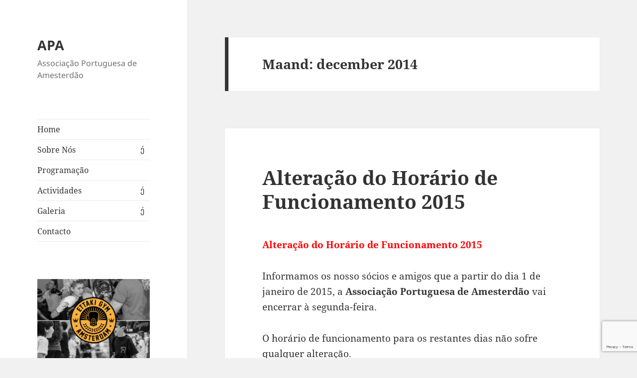

--- FILE ---
content_type: text/html; charset=UTF-8
request_url: https://a-p-a.nl/index.php/2014/12/
body_size: 12722
content:
<!DOCTYPE html>
<html lang="nl-NL" class="no-js">
<head>
	<meta charset="UTF-8">
	<meta name="viewport" content="width=device-width">
	<link rel="profile" href="https://gmpg.org/xfn/11">
	<link rel="pingback" href="https://a-p-a.nl/xmlrpc.php">
	<script>(function(html){html.className = html.className.replace(/\bno-js\b/,'js')})(document.documentElement);</script>
<title>december 2014 &#8211; APA</title>
<meta name='robots' content='max-image-preview:large' />
<link rel='dns-prefetch' href='//www.googletagmanager.com' />
<link rel="alternate" type="application/rss+xml" title="APA &raquo; Feed" href="https://a-p-a.nl/index.php/feed/" />
<link rel="alternate" type="application/rss+xml" title="APA &raquo; Reactiesfeed" href="https://a-p-a.nl/index.php/comments/feed/" />
		<!-- This site uses the Google Analytics by MonsterInsights plugin v9.11.1 - Using Analytics tracking - https://www.monsterinsights.com/ -->
		<!-- Opmerking: MonsterInsights is momenteel niet geconfigureerd op deze site. De site eigenaar moet authenticeren met Google Analytics in de MonsterInsights instellingen scherm. -->
					<!-- No tracking code set -->
				<!-- / Google Analytics by MonsterInsights -->
		<style id='wp-img-auto-sizes-contain-inline-css'>
img:is([sizes=auto i],[sizes^="auto," i]){contain-intrinsic-size:3000px 1500px}
/*# sourceURL=wp-img-auto-sizes-contain-inline-css */
</style>

<style id='wp-emoji-styles-inline-css'>

	img.wp-smiley, img.emoji {
		display: inline !important;
		border: none !important;
		box-shadow: none !important;
		height: 1em !important;
		width: 1em !important;
		margin: 0 0.07em !important;
		vertical-align: -0.1em !important;
		background: none !important;
		padding: 0 !important;
	}
/*# sourceURL=wp-emoji-styles-inline-css */
</style>
<link rel='stylesheet' id='wp-block-library-css' href='https://a-p-a.nl/wp-includes/css/dist/block-library/style.min.css?ver=6.9' media='all' />
<style id='wp-block-library-theme-inline-css'>
.wp-block-audio :where(figcaption){color:#555;font-size:13px;text-align:center}.is-dark-theme .wp-block-audio :where(figcaption){color:#ffffffa6}.wp-block-audio{margin:0 0 1em}.wp-block-code{border:1px solid #ccc;border-radius:4px;font-family:Menlo,Consolas,monaco,monospace;padding:.8em 1em}.wp-block-embed :where(figcaption){color:#555;font-size:13px;text-align:center}.is-dark-theme .wp-block-embed :where(figcaption){color:#ffffffa6}.wp-block-embed{margin:0 0 1em}.blocks-gallery-caption{color:#555;font-size:13px;text-align:center}.is-dark-theme .blocks-gallery-caption{color:#ffffffa6}:root :where(.wp-block-image figcaption){color:#555;font-size:13px;text-align:center}.is-dark-theme :root :where(.wp-block-image figcaption){color:#ffffffa6}.wp-block-image{margin:0 0 1em}.wp-block-pullquote{border-bottom:4px solid;border-top:4px solid;color:currentColor;margin-bottom:1.75em}.wp-block-pullquote :where(cite),.wp-block-pullquote :where(footer),.wp-block-pullquote__citation{color:currentColor;font-size:.8125em;font-style:normal;text-transform:uppercase}.wp-block-quote{border-left:.25em solid;margin:0 0 1.75em;padding-left:1em}.wp-block-quote cite,.wp-block-quote footer{color:currentColor;font-size:.8125em;font-style:normal;position:relative}.wp-block-quote:where(.has-text-align-right){border-left:none;border-right:.25em solid;padding-left:0;padding-right:1em}.wp-block-quote:where(.has-text-align-center){border:none;padding-left:0}.wp-block-quote.is-large,.wp-block-quote.is-style-large,.wp-block-quote:where(.is-style-plain){border:none}.wp-block-search .wp-block-search__label{font-weight:700}.wp-block-search__button{border:1px solid #ccc;padding:.375em .625em}:where(.wp-block-group.has-background){padding:1.25em 2.375em}.wp-block-separator.has-css-opacity{opacity:.4}.wp-block-separator{border:none;border-bottom:2px solid;margin-left:auto;margin-right:auto}.wp-block-separator.has-alpha-channel-opacity{opacity:1}.wp-block-separator:not(.is-style-wide):not(.is-style-dots){width:100px}.wp-block-separator.has-background:not(.is-style-dots){border-bottom:none;height:1px}.wp-block-separator.has-background:not(.is-style-wide):not(.is-style-dots){height:2px}.wp-block-table{margin:0 0 1em}.wp-block-table td,.wp-block-table th{word-break:normal}.wp-block-table :where(figcaption){color:#555;font-size:13px;text-align:center}.is-dark-theme .wp-block-table :where(figcaption){color:#ffffffa6}.wp-block-video :where(figcaption){color:#555;font-size:13px;text-align:center}.is-dark-theme .wp-block-video :where(figcaption){color:#ffffffa6}.wp-block-video{margin:0 0 1em}:root :where(.wp-block-template-part.has-background){margin-bottom:0;margin-top:0;padding:1.25em 2.375em}
/*# sourceURL=/wp-includes/css/dist/block-library/theme.min.css */
</style>
<style id='classic-theme-styles-inline-css'>
/*! This file is auto-generated */
.wp-block-button__link{color:#fff;background-color:#32373c;border-radius:9999px;box-shadow:none;text-decoration:none;padding:calc(.667em + 2px) calc(1.333em + 2px);font-size:1.125em}.wp-block-file__button{background:#32373c;color:#fff;text-decoration:none}
/*# sourceURL=/wp-includes/css/classic-themes.min.css */
</style>
<style id='global-styles-inline-css'>
:root{--wp--preset--aspect-ratio--square: 1;--wp--preset--aspect-ratio--4-3: 4/3;--wp--preset--aspect-ratio--3-4: 3/4;--wp--preset--aspect-ratio--3-2: 3/2;--wp--preset--aspect-ratio--2-3: 2/3;--wp--preset--aspect-ratio--16-9: 16/9;--wp--preset--aspect-ratio--9-16: 9/16;--wp--preset--color--black: #000000;--wp--preset--color--cyan-bluish-gray: #abb8c3;--wp--preset--color--white: #fff;--wp--preset--color--pale-pink: #f78da7;--wp--preset--color--vivid-red: #cf2e2e;--wp--preset--color--luminous-vivid-orange: #ff6900;--wp--preset--color--luminous-vivid-amber: #fcb900;--wp--preset--color--light-green-cyan: #7bdcb5;--wp--preset--color--vivid-green-cyan: #00d084;--wp--preset--color--pale-cyan-blue: #8ed1fc;--wp--preset--color--vivid-cyan-blue: #0693e3;--wp--preset--color--vivid-purple: #9b51e0;--wp--preset--color--dark-gray: #111;--wp--preset--color--light-gray: #f1f1f1;--wp--preset--color--yellow: #f4ca16;--wp--preset--color--dark-brown: #352712;--wp--preset--color--medium-pink: #e53b51;--wp--preset--color--light-pink: #ffe5d1;--wp--preset--color--dark-purple: #2e2256;--wp--preset--color--purple: #674970;--wp--preset--color--blue-gray: #22313f;--wp--preset--color--bright-blue: #55c3dc;--wp--preset--color--light-blue: #e9f2f9;--wp--preset--gradient--vivid-cyan-blue-to-vivid-purple: linear-gradient(135deg,rgb(6,147,227) 0%,rgb(155,81,224) 100%);--wp--preset--gradient--light-green-cyan-to-vivid-green-cyan: linear-gradient(135deg,rgb(122,220,180) 0%,rgb(0,208,130) 100%);--wp--preset--gradient--luminous-vivid-amber-to-luminous-vivid-orange: linear-gradient(135deg,rgb(252,185,0) 0%,rgb(255,105,0) 100%);--wp--preset--gradient--luminous-vivid-orange-to-vivid-red: linear-gradient(135deg,rgb(255,105,0) 0%,rgb(207,46,46) 100%);--wp--preset--gradient--very-light-gray-to-cyan-bluish-gray: linear-gradient(135deg,rgb(238,238,238) 0%,rgb(169,184,195) 100%);--wp--preset--gradient--cool-to-warm-spectrum: linear-gradient(135deg,rgb(74,234,220) 0%,rgb(151,120,209) 20%,rgb(207,42,186) 40%,rgb(238,44,130) 60%,rgb(251,105,98) 80%,rgb(254,248,76) 100%);--wp--preset--gradient--blush-light-purple: linear-gradient(135deg,rgb(255,206,236) 0%,rgb(152,150,240) 100%);--wp--preset--gradient--blush-bordeaux: linear-gradient(135deg,rgb(254,205,165) 0%,rgb(254,45,45) 50%,rgb(107,0,62) 100%);--wp--preset--gradient--luminous-dusk: linear-gradient(135deg,rgb(255,203,112) 0%,rgb(199,81,192) 50%,rgb(65,88,208) 100%);--wp--preset--gradient--pale-ocean: linear-gradient(135deg,rgb(255,245,203) 0%,rgb(182,227,212) 50%,rgb(51,167,181) 100%);--wp--preset--gradient--electric-grass: linear-gradient(135deg,rgb(202,248,128) 0%,rgb(113,206,126) 100%);--wp--preset--gradient--midnight: linear-gradient(135deg,rgb(2,3,129) 0%,rgb(40,116,252) 100%);--wp--preset--gradient--dark-gray-gradient-gradient: linear-gradient(90deg, rgba(17,17,17,1) 0%, rgba(42,42,42,1) 100%);--wp--preset--gradient--light-gray-gradient: linear-gradient(90deg, rgba(241,241,241,1) 0%, rgba(215,215,215,1) 100%);--wp--preset--gradient--white-gradient: linear-gradient(90deg, rgba(255,255,255,1) 0%, rgba(230,230,230,1) 100%);--wp--preset--gradient--yellow-gradient: linear-gradient(90deg, rgba(244,202,22,1) 0%, rgba(205,168,10,1) 100%);--wp--preset--gradient--dark-brown-gradient: linear-gradient(90deg, rgba(53,39,18,1) 0%, rgba(91,67,31,1) 100%);--wp--preset--gradient--medium-pink-gradient: linear-gradient(90deg, rgba(229,59,81,1) 0%, rgba(209,28,51,1) 100%);--wp--preset--gradient--light-pink-gradient: linear-gradient(90deg, rgba(255,229,209,1) 0%, rgba(255,200,158,1) 100%);--wp--preset--gradient--dark-purple-gradient: linear-gradient(90deg, rgba(46,34,86,1) 0%, rgba(66,48,123,1) 100%);--wp--preset--gradient--purple-gradient: linear-gradient(90deg, rgba(103,73,112,1) 0%, rgba(131,93,143,1) 100%);--wp--preset--gradient--blue-gray-gradient: linear-gradient(90deg, rgba(34,49,63,1) 0%, rgba(52,75,96,1) 100%);--wp--preset--gradient--bright-blue-gradient: linear-gradient(90deg, rgba(85,195,220,1) 0%, rgba(43,180,211,1) 100%);--wp--preset--gradient--light-blue-gradient: linear-gradient(90deg, rgba(233,242,249,1) 0%, rgba(193,218,238,1) 100%);--wp--preset--font-size--small: 13px;--wp--preset--font-size--medium: 20px;--wp--preset--font-size--large: 36px;--wp--preset--font-size--x-large: 42px;--wp--preset--spacing--20: 0.44rem;--wp--preset--spacing--30: 0.67rem;--wp--preset--spacing--40: 1rem;--wp--preset--spacing--50: 1.5rem;--wp--preset--spacing--60: 2.25rem;--wp--preset--spacing--70: 3.38rem;--wp--preset--spacing--80: 5.06rem;--wp--preset--shadow--natural: 6px 6px 9px rgba(0, 0, 0, 0.2);--wp--preset--shadow--deep: 12px 12px 50px rgba(0, 0, 0, 0.4);--wp--preset--shadow--sharp: 6px 6px 0px rgba(0, 0, 0, 0.2);--wp--preset--shadow--outlined: 6px 6px 0px -3px rgb(255, 255, 255), 6px 6px rgb(0, 0, 0);--wp--preset--shadow--crisp: 6px 6px 0px rgb(0, 0, 0);}:where(.is-layout-flex){gap: 0.5em;}:where(.is-layout-grid){gap: 0.5em;}body .is-layout-flex{display: flex;}.is-layout-flex{flex-wrap: wrap;align-items: center;}.is-layout-flex > :is(*, div){margin: 0;}body .is-layout-grid{display: grid;}.is-layout-grid > :is(*, div){margin: 0;}:where(.wp-block-columns.is-layout-flex){gap: 2em;}:where(.wp-block-columns.is-layout-grid){gap: 2em;}:where(.wp-block-post-template.is-layout-flex){gap: 1.25em;}:where(.wp-block-post-template.is-layout-grid){gap: 1.25em;}.has-black-color{color: var(--wp--preset--color--black) !important;}.has-cyan-bluish-gray-color{color: var(--wp--preset--color--cyan-bluish-gray) !important;}.has-white-color{color: var(--wp--preset--color--white) !important;}.has-pale-pink-color{color: var(--wp--preset--color--pale-pink) !important;}.has-vivid-red-color{color: var(--wp--preset--color--vivid-red) !important;}.has-luminous-vivid-orange-color{color: var(--wp--preset--color--luminous-vivid-orange) !important;}.has-luminous-vivid-amber-color{color: var(--wp--preset--color--luminous-vivid-amber) !important;}.has-light-green-cyan-color{color: var(--wp--preset--color--light-green-cyan) !important;}.has-vivid-green-cyan-color{color: var(--wp--preset--color--vivid-green-cyan) !important;}.has-pale-cyan-blue-color{color: var(--wp--preset--color--pale-cyan-blue) !important;}.has-vivid-cyan-blue-color{color: var(--wp--preset--color--vivid-cyan-blue) !important;}.has-vivid-purple-color{color: var(--wp--preset--color--vivid-purple) !important;}.has-black-background-color{background-color: var(--wp--preset--color--black) !important;}.has-cyan-bluish-gray-background-color{background-color: var(--wp--preset--color--cyan-bluish-gray) !important;}.has-white-background-color{background-color: var(--wp--preset--color--white) !important;}.has-pale-pink-background-color{background-color: var(--wp--preset--color--pale-pink) !important;}.has-vivid-red-background-color{background-color: var(--wp--preset--color--vivid-red) !important;}.has-luminous-vivid-orange-background-color{background-color: var(--wp--preset--color--luminous-vivid-orange) !important;}.has-luminous-vivid-amber-background-color{background-color: var(--wp--preset--color--luminous-vivid-amber) !important;}.has-light-green-cyan-background-color{background-color: var(--wp--preset--color--light-green-cyan) !important;}.has-vivid-green-cyan-background-color{background-color: var(--wp--preset--color--vivid-green-cyan) !important;}.has-pale-cyan-blue-background-color{background-color: var(--wp--preset--color--pale-cyan-blue) !important;}.has-vivid-cyan-blue-background-color{background-color: var(--wp--preset--color--vivid-cyan-blue) !important;}.has-vivid-purple-background-color{background-color: var(--wp--preset--color--vivid-purple) !important;}.has-black-border-color{border-color: var(--wp--preset--color--black) !important;}.has-cyan-bluish-gray-border-color{border-color: var(--wp--preset--color--cyan-bluish-gray) !important;}.has-white-border-color{border-color: var(--wp--preset--color--white) !important;}.has-pale-pink-border-color{border-color: var(--wp--preset--color--pale-pink) !important;}.has-vivid-red-border-color{border-color: var(--wp--preset--color--vivid-red) !important;}.has-luminous-vivid-orange-border-color{border-color: var(--wp--preset--color--luminous-vivid-orange) !important;}.has-luminous-vivid-amber-border-color{border-color: var(--wp--preset--color--luminous-vivid-amber) !important;}.has-light-green-cyan-border-color{border-color: var(--wp--preset--color--light-green-cyan) !important;}.has-vivid-green-cyan-border-color{border-color: var(--wp--preset--color--vivid-green-cyan) !important;}.has-pale-cyan-blue-border-color{border-color: var(--wp--preset--color--pale-cyan-blue) !important;}.has-vivid-cyan-blue-border-color{border-color: var(--wp--preset--color--vivid-cyan-blue) !important;}.has-vivid-purple-border-color{border-color: var(--wp--preset--color--vivid-purple) !important;}.has-vivid-cyan-blue-to-vivid-purple-gradient-background{background: var(--wp--preset--gradient--vivid-cyan-blue-to-vivid-purple) !important;}.has-light-green-cyan-to-vivid-green-cyan-gradient-background{background: var(--wp--preset--gradient--light-green-cyan-to-vivid-green-cyan) !important;}.has-luminous-vivid-amber-to-luminous-vivid-orange-gradient-background{background: var(--wp--preset--gradient--luminous-vivid-amber-to-luminous-vivid-orange) !important;}.has-luminous-vivid-orange-to-vivid-red-gradient-background{background: var(--wp--preset--gradient--luminous-vivid-orange-to-vivid-red) !important;}.has-very-light-gray-to-cyan-bluish-gray-gradient-background{background: var(--wp--preset--gradient--very-light-gray-to-cyan-bluish-gray) !important;}.has-cool-to-warm-spectrum-gradient-background{background: var(--wp--preset--gradient--cool-to-warm-spectrum) !important;}.has-blush-light-purple-gradient-background{background: var(--wp--preset--gradient--blush-light-purple) !important;}.has-blush-bordeaux-gradient-background{background: var(--wp--preset--gradient--blush-bordeaux) !important;}.has-luminous-dusk-gradient-background{background: var(--wp--preset--gradient--luminous-dusk) !important;}.has-pale-ocean-gradient-background{background: var(--wp--preset--gradient--pale-ocean) !important;}.has-electric-grass-gradient-background{background: var(--wp--preset--gradient--electric-grass) !important;}.has-midnight-gradient-background{background: var(--wp--preset--gradient--midnight) !important;}.has-small-font-size{font-size: var(--wp--preset--font-size--small) !important;}.has-medium-font-size{font-size: var(--wp--preset--font-size--medium) !important;}.has-large-font-size{font-size: var(--wp--preset--font-size--large) !important;}.has-x-large-font-size{font-size: var(--wp--preset--font-size--x-large) !important;}
:where(.wp-block-post-template.is-layout-flex){gap: 1.25em;}:where(.wp-block-post-template.is-layout-grid){gap: 1.25em;}
:where(.wp-block-term-template.is-layout-flex){gap: 1.25em;}:where(.wp-block-term-template.is-layout-grid){gap: 1.25em;}
:where(.wp-block-columns.is-layout-flex){gap: 2em;}:where(.wp-block-columns.is-layout-grid){gap: 2em;}
:root :where(.wp-block-pullquote){font-size: 1.5em;line-height: 1.6;}
/*# sourceURL=global-styles-inline-css */
</style>
<link rel='stylesheet' id='contact-form-7-css' href='https://a-p-a.nl/wp-content/plugins/contact-form-7/includes/css/styles.css?ver=6.1.4' media='all' />
<link rel='stylesheet' id='cntctfrm_form_style-css' href='https://a-p-a.nl/wp-content/plugins/contact-form-plugin/css/form_style.css?ver=4.3.6' media='all' />
<link rel='stylesheet' id='twentyfifteen-fonts-css' href='https://a-p-a.nl/wp-content/themes/twentyfifteen/assets/fonts/noto-sans-plus-noto-serif-plus-inconsolata.css?ver=20230328' media='all' />
<link rel='stylesheet' id='genericons-css' href='https://a-p-a.nl/wp-content/plugins/jetpack/_inc/genericons/genericons/genericons.css?ver=3.1' media='all' />
<link rel='stylesheet' id='twentyfifteen-style-css' href='https://a-p-a.nl/wp-content/themes/twentyfifteen/style.css?ver=20231107' media='all' />
<link rel='stylesheet' id='twentyfifteen-block-style-css' href='https://a-p-a.nl/wp-content/themes/twentyfifteen/css/blocks.css?ver=20230623' media='all' />
<script src="https://a-p-a.nl/wp-includes/js/jquery/jquery.min.js?ver=3.7.1" id="jquery-core-js"></script>
<script src="https://a-p-a.nl/wp-includes/js/jquery/jquery-migrate.min.js?ver=3.4.1" id="jquery-migrate-js"></script>
<script id="twentyfifteen-script-js-extra">
var screenReaderText = {"expand":"\u003Cspan class=\"screen-reader-text\"\u003Esubmenu uitvouwen\u003C/span\u003E","collapse":"\u003Cspan class=\"screen-reader-text\"\u003Esubmenu invouwen\u003C/span\u003E"};
//# sourceURL=twentyfifteen-script-js-extra
</script>
<script src="https://a-p-a.nl/wp-content/themes/twentyfifteen/js/functions.js?ver=20221101" id="twentyfifteen-script-js" defer data-wp-strategy="defer"></script>
<link rel="https://api.w.org/" href="https://a-p-a.nl/index.php/wp-json/" /><link rel="EditURI" type="application/rsd+xml" title="RSD" href="https://a-p-a.nl/xmlrpc.php?rsd" />
<meta name="generator" content="WordPress 6.9" />
<style type="text/css" media="screen">
  #cookie-law {  
  position: fixed;
  bottom: 0px;
  left: 0;
  right: 0;
  text-align: center;
  z-index:9999; 
}

#cookie-law > div {  
  background:#fff; 
  opacity:0.95; 
  width:75% !important;
  padding:20px;
  max-width: 600px;
  margin:auto;
  display: inline-block;
  text-align: left !important;
  border-radius:5px 5px 0 0;
  -moz-border-radius:5px 5px 0 0;
  -webkit-border-radius:5px 5px 0 0;
  -o-border-radius:5px 5px 0 0;
  box-shadow: 0px 0px 20px #A1A1A1;
  -webkit-box-shadow: 0px 0px 20px #A1A1A1;
  -moz-box-shadow: 0px 0px 20px #A1A1A1;
  -o-box-shadow: 0px 0px 20px #A1A1A1; 
  position:relative;
}

#cookie-law h4 { padding: 0 !important; margin:0 0 8px !important; text-align:left !important; font-size:13px !important; color:#444; 
}
#cookie-law p { padding: 0 !important; margin:0 !important; text-align:left !important; font-size:12px !important; line-height: 18px !important; color:#888;
}

a.close-cookie-banner {
  position: absolute;
  top:0px;
  right:0px;
  margin:10px;
  display:block;
  width:20px;
  height:20px;
  background:url(https://a-p-a.nl/wp-content/plugins/creare-eu-cookie-law-banner/images/close.png) no-repeat;
  background-size: 20px !important;
}

a.close-cookie-banner span {
  display:none !important;
}</style>
 <meta name="generator" content="Site Kit by Google 1.170.0" /><meta name="generator" content="Elementor 3.34.2; features: additional_custom_breakpoints; settings: css_print_method-external, google_font-enabled, font_display-swap">
<style>.recentcomments a{display:inline !important;padding:0 !important;margin:0 !important;}</style>			<style>
				.e-con.e-parent:nth-of-type(n+4):not(.e-lazyloaded):not(.e-no-lazyload),
				.e-con.e-parent:nth-of-type(n+4):not(.e-lazyloaded):not(.e-no-lazyload) * {
					background-image: none !important;
				}
				@media screen and (max-height: 1024px) {
					.e-con.e-parent:nth-of-type(n+3):not(.e-lazyloaded):not(.e-no-lazyload),
					.e-con.e-parent:nth-of-type(n+3):not(.e-lazyloaded):not(.e-no-lazyload) * {
						background-image: none !important;
					}
				}
				@media screen and (max-height: 640px) {
					.e-con.e-parent:nth-of-type(n+2):not(.e-lazyloaded):not(.e-no-lazyload),
					.e-con.e-parent:nth-of-type(n+2):not(.e-lazyloaded):not(.e-no-lazyload) * {
						background-image: none !important;
					}
				}
			</style>
			</head>

<body data-rsssl=1 class="archive date wp-embed-responsive wp-theme-twentyfifteen elementor-default elementor-kit-1671">
<div id="page" class="hfeed site">
	<a class="skip-link screen-reader-text" href="#content">
		Overslaan en naar de inhoud	</a>

	<div id="sidebar" class="sidebar">
		<header id="masthead" class="site-header">
			<div class="site-branding">
										<p class="site-title"><a href="https://a-p-a.nl/" rel="home">APA</a></p>
												<p class="site-description">Associação Portuguesa de Amesterdão</p>
										<button class="secondary-toggle">Menu en widgets</button>
			</div><!-- .site-branding -->
		</header><!-- .site-header -->

			<div id="secondary" class="secondary">

					<nav id="site-navigation" class="main-navigation">
				<div class="menu-header-menu-container"><ul id="menu-header-menu" class="nav-menu"><li id="menu-item-143" class="menu-item menu-item-type-custom menu-item-object-custom menu-item-home menu-item-143"><a href="https://a-p-a.nl" title="Associação Portuguesa de Amesterdão">Home</a></li>
<li id="menu-item-31" class="menu-item menu-item-type-post_type menu-item-object-page menu-item-has-children menu-item-31"><a href="https://a-p-a.nl/index.php/sobre-nos/">Sobre Nós</a>
<ul class="sub-menu">
	<li id="menu-item-34" class="menu-item menu-item-type-post_type menu-item-object-page menu-item-34"><a href="https://a-p-a.nl/?page_id=7">Órgãos Sociais</a></li>
	<li id="menu-item-32" class="menu-item menu-item-type-post_type menu-item-object-page menu-item-32"><a href="https://a-p-a.nl/index.php/sobre-nos/proposta-socio/">Proposta de Sócio</a></li>
	<li id="menu-item-33" class="menu-item menu-item-type-post_type menu-item-object-page menu-item-33"><a href="https://a-p-a.nl/index.php/sobre-nos/estatutos/">Estatutos</a></li>
</ul>
</li>
<li id="menu-item-30" class="menu-item menu-item-type-post_type menu-item-object-page menu-item-30"><a href="https://a-p-a.nl/index.php/programacao/">Programação</a></li>
<li id="menu-item-29" class="menu-item menu-item-type-post_type menu-item-object-page menu-item-has-children menu-item-29"><a href="https://a-p-a.nl/index.php/actividades/">Actividades</a>
<ul class="sub-menu">
	<li id="menu-item-575" class="menu-item menu-item-type-post_type menu-item-object-page menu-item-575"><a href="https://a-p-a.nl/index.php/actividades/tertulia-literaria/">Tertúlia Literária</a></li>
	<li id="menu-item-149" class="menu-item menu-item-type-post_type menu-item-object-page menu-item-149"><a href="https://a-p-a.nl/index.php/actividades/comissao-desportiva/">Comissão Desportiva</a></li>
	<li id="menu-item-598" class="menu-item menu-item-type-post_type menu-item-object-page menu-item-598"><a href="https://a-p-a.nl/index.php/actividades/comissao-recreativa/">Comissão Recreativa</a></li>
</ul>
</li>
<li id="menu-item-28" class="menu-item menu-item-type-post_type menu-item-object-page current_page_parent menu-item-has-children menu-item-28"><a href="https://a-p-a.nl/index.php/galeria/">Galeria</a>
<ul class="sub-menu">
	<li id="menu-item-399" class="menu-item menu-item-type-post_type menu-item-object-page menu-item-399"><a href="https://a-p-a.nl/index.php/galeria/mundial-2014/">Mundial 2014</a></li>
	<li id="menu-item-1000" class="menu-item menu-item-type-post_type menu-item-object-page menu-item-1000"><a href="https://a-p-a.nl/index.php/galeria/festa-de-natal-da-escola-portuguesa-de-amesterdao-epa-2014/">Festa de Natal da EPA</a></li>
	<li id="menu-item-1299" class="menu-item menu-item-type-post_type menu-item-object-page menu-item-1299"><a href="https://a-p-a.nl/index.php/galeria/festa-de-portugal/">Festa de Portugal</a></li>
	<li id="menu-item-1432" class="menu-item menu-item-type-post_type menu-item-object-page menu-item-1432"><a href="https://a-p-a.nl/index.php/galeria/noite-de-fados/">Noite de Fados</a></li>
</ul>
</li>
<li id="menu-item-27" class="menu-item menu-item-type-post_type menu-item-object-page menu-item-27"><a href="https://a-p-a.nl/index.php/contacto/">Contacto</a></li>
</ul></div>			</nav><!-- .main-navigation -->
		
		
					<div id="widget-area" class="widget-area" role="complementary">
				<aside id="adwidget_imagewidget-2" class="widget AdWidget_ImageWidget"><a target="_blank" href='http://www.ettakigym.nl/' alt='Ad'><img  src='https://a-p-a.nl/wp-content/uploads/2015/04/AD_EttakiGym.jpg' alt='Ad' /></a></aside><aside id="calendar-3" class="widget widget_calendar"><h2 class="widget-title">Calendário</h2><div id="calendar_wrap" class="calendar_wrap"><table id="wp-calendar" class="wp-calendar-table">
	<caption>december 2014</caption>
	<thead>
	<tr>
		<th scope="col" aria-label="maandag">M</th>
		<th scope="col" aria-label="dinsdag">D</th>
		<th scope="col" aria-label="woensdag">W</th>
		<th scope="col" aria-label="donderdag">D</th>
		<th scope="col" aria-label="vrijdag">V</th>
		<th scope="col" aria-label="zaterdag">Z</th>
		<th scope="col" aria-label="zondag">Z</th>
	</tr>
	</thead>
	<tbody>
	<tr><td>1</td><td>2</td><td>3</td><td><a href="https://a-p-a.nl/index.php/2014/12/04/" aria-label="Berichten gepubliceerd op 4 December 2014">4</a></td><td>5</td><td>6</td><td>7</td>
	</tr>
	<tr>
		<td>8</td><td>9</td><td>10</td><td><a href="https://a-p-a.nl/index.php/2014/12/11/" aria-label="Berichten gepubliceerd op 11 December 2014">11</a></td><td><a href="https://a-p-a.nl/index.php/2014/12/12/" aria-label="Berichten gepubliceerd op 12 December 2014">12</a></td><td>13</td><td><a href="https://a-p-a.nl/index.php/2014/12/14/" aria-label="Berichten gepubliceerd op 14 December 2014">14</a></td>
	</tr>
	<tr>
		<td>15</td><td>16</td><td>17</td><td>18</td><td>19</td><td>20</td><td>21</td>
	</tr>
	<tr>
		<td>22</td><td>23</td><td>24</td><td>25</td><td><a href="https://a-p-a.nl/index.php/2014/12/26/" aria-label="Berichten gepubliceerd op 26 December 2014">26</a></td><td>27</td><td><a href="https://a-p-a.nl/index.php/2014/12/28/" aria-label="Berichten gepubliceerd op 28 December 2014">28</a></td>
	</tr>
	<tr>
		<td>29</td><td>30</td><td>31</td>
		<td class="pad" colspan="4">&nbsp;</td>
	</tr>
	</tbody>
	</table><nav aria-label="Vorige en volgende maanden" class="wp-calendar-nav">
		<span class="wp-calendar-nav-prev"><a href="https://a-p-a.nl/index.php/2014/11/">&laquo; nov</a></span>
		<span class="pad">&nbsp;</span>
		<span class="wp-calendar-nav-next"><a href="https://a-p-a.nl/index.php/2015/01/">Jan &raquo;</a></span>
	</nav></div></aside><aside id="categories-2" class="widget widget_categories"><h2 class="widget-title">Categorias</h2><nav aria-label="Categorias">
			<ul>
					<li class="cat-item cat-item-40"><a href="https://a-p-a.nl/index.php/category/actividades/">Actividades</a>
</li>
	<li class="cat-item cat-item-157"><a href="https://a-p-a.nl/index.php/category/noticias/baile/">Baile</a>
</li>
	<li class="cat-item cat-item-133"><a href="https://a-p-a.nl/index.php/category/noticias/danca/">Dança</a>
</li>
	<li class="cat-item cat-item-51"><a href="https://a-p-a.nl/index.php/category/noticias/evento/">Evento</a>
</li>
	<li class="cat-item cat-item-13"><a href="https://a-p-a.nl/index.php/category/jantares/">Jantares</a>
</li>
	<li class="cat-item cat-item-29"><a href="https://a-p-a.nl/index.php/category/noticias/literatura/">Literatura</a>
</li>
	<li class="cat-item cat-item-8"><a href="https://a-p-a.nl/index.php/category/mundial/">Mundial</a>
</li>
	<li class="cat-item cat-item-4"><a href="https://a-p-a.nl/index.php/category/noticias/">Notícias</a>
</li>
	<li class="cat-item cat-item-1"><a href="https://a-p-a.nl/index.php/category/uncategorized/">Uncategorized</a>
</li>
			</ul>

			</nav></aside>
		<aside id="recent-posts-2" class="widget widget_recent_entries">
		<h2 class="widget-title">Posts Recentes</h2><nav aria-label="Posts Recentes">
		<ul>
											<li>
					<a href="https://a-p-a.nl/index.php/1721/">(geen titel)</a>
									</li>
											<li>
					<a href="https://a-p-a.nl/index.php/venha-jantar-apa-e-traga-um-amigo/">venha jantar apa e traga um amigo</a>
									</li>
											<li>
					<a href="https://a-p-a.nl/index.php/1712/">(geen titel)</a>
									</li>
											<li>
					<a href="https://a-p-a.nl/index.php/1708/">(geen titel)</a>
									</li>
					</ul>

		</nav></aside><aside id="recent-comments-2" class="widget widget_recent_comments"><h2 class="widget-title">Comentários Recentes</h2><nav aria-label="Comentários Recentes"><ul id="recentcomments"></ul></nav></aside><aside id="archives-2" class="widget widget_archive"><h2 class="widget-title">Arquivo</h2><nav aria-label="Arquivo">
			<ul>
					<li><a href='https://a-p-a.nl/index.php/2024/06/'>juni 2024</a></li>
	<li><a href='https://a-p-a.nl/index.php/2024/03/'>maart 2024</a></li>
	<li><a href='https://a-p-a.nl/index.php/2023/05/'>mei 2023</a></li>
	<li><a href='https://a-p-a.nl/index.php/2023/04/'>april 2023</a></li>
	<li><a href='https://a-p-a.nl/index.php/2023/03/'>maart 2023</a></li>
	<li><a href='https://a-p-a.nl/index.php/2023/02/'>februari 2023</a></li>
	<li><a href='https://a-p-a.nl/index.php/2019/02/'>februari 2019</a></li>
	<li><a href='https://a-p-a.nl/index.php/2018/10/'>oktober 2018</a></li>
	<li><a href='https://a-p-a.nl/index.php/2018/07/'>juli 2018</a></li>
	<li><a href='https://a-p-a.nl/index.php/2018/06/'>juni 2018</a></li>
	<li><a href='https://a-p-a.nl/index.php/2018/05/'>mei 2018</a></li>
	<li><a href='https://a-p-a.nl/index.php/2017/04/'>april 2017</a></li>
	<li><a href='https://a-p-a.nl/index.php/2017/03/'>maart 2017</a></li>
	<li><a href='https://a-p-a.nl/index.php/2016/11/'>november 2016</a></li>
	<li><a href='https://a-p-a.nl/index.php/2016/09/'>september 2016</a></li>
	<li><a href='https://a-p-a.nl/index.php/2016/06/'>juni 2016</a></li>
	<li><a href='https://a-p-a.nl/index.php/2016/05/'>mei 2016</a></li>
	<li><a href='https://a-p-a.nl/index.php/2016/04/'>april 2016</a></li>
	<li><a href='https://a-p-a.nl/index.php/2016/03/'>maart 2016</a></li>
	<li><a href='https://a-p-a.nl/index.php/2016/01/'>januari 2016</a></li>
	<li><a href='https://a-p-a.nl/index.php/2015/12/'>december 2015</a></li>
	<li><a href='https://a-p-a.nl/index.php/2015/11/'>november 2015</a></li>
	<li><a href='https://a-p-a.nl/index.php/2015/10/'>oktober 2015</a></li>
	<li><a href='https://a-p-a.nl/index.php/2015/09/'>september 2015</a></li>
	<li><a href='https://a-p-a.nl/index.php/2015/07/'>juli 2015</a></li>
	<li><a href='https://a-p-a.nl/index.php/2015/06/'>juni 2015</a></li>
	<li><a href='https://a-p-a.nl/index.php/2015/05/'>mei 2015</a></li>
	<li><a href='https://a-p-a.nl/index.php/2015/04/'>april 2015</a></li>
	<li><a href='https://a-p-a.nl/index.php/2015/03/'>maart 2015</a></li>
	<li><a href='https://a-p-a.nl/index.php/2015/02/'>februari 2015</a></li>
	<li><a href='https://a-p-a.nl/index.php/2015/01/'>januari 2015</a></li>
	<li><a href='https://a-p-a.nl/index.php/2014/12/' aria-current="page">december 2014</a></li>
	<li><a href='https://a-p-a.nl/index.php/2014/11/'>november 2014</a></li>
	<li><a href='https://a-p-a.nl/index.php/2014/10/'>oktober 2014</a></li>
	<li><a href='https://a-p-a.nl/index.php/2014/09/'>september 2014</a></li>
	<li><a href='https://a-p-a.nl/index.php/2014/08/'>augustus 2014</a></li>
	<li><a href='https://a-p-a.nl/index.php/2014/07/'>juli 2014</a></li>
	<li><a href='https://a-p-a.nl/index.php/2014/06/'>juni 2014</a></li>
	<li><a href='https://a-p-a.nl/index.php/2014/05/'>mei 2014</a></li>
			</ul>

			</nav></aside>			</div><!-- .widget-area -->
		
	</div><!-- .secondary -->

	</div><!-- .sidebar -->

	<div id="content" class="site-content">

	<section id="primary" class="content-area">
		<main id="main" class="site-main">

		
			<header class="page-header">
				<h1 class="page-title">Maand: <span>december 2014</span></h1>			</header><!-- .page-header -->

			
<article id="post-891" class="post-891 post type-post status-publish format-standard hentry category-noticias tag-horario-de-funcionamento tag-openingstijden">
	
	<header class="entry-header">
		<h2 class="entry-title"><a href="https://a-p-a.nl/index.php/alteracao-horario-de-funcionamento-2015/" rel="bookmark">Alteração do Horário de Funcionamento 2015</a></h2>	</header><!-- .entry-header -->

	<div class="entry-content">
		<p><span style="color: #ff0000;"><strong>Alteração do Horário de Funcionamento 2015</strong></span></p>
<p>Informamos os nosso sócios e amigos que a partir do dia 1 de janeiro de 2015, a <strong>Associação Portuguesa de Amesterdão</strong> vai encerrar à segunda-feira.</p>
<p>O horário de funcionamento para os restantes dias não sofre qualquer alteração.</p>
<p>Cumprimentos,</p>
<p>Direcção</p>
<p><a href="https://a-p-a.nl/wp-content/uploads/2014/12/information1.gif"><img fetchpriority="high" decoding="async" class="aligncenter wp-image-902 size-full" src="https://a-p-a.nl/wp-content/uploads/2014/12/information1.gif" alt="Alteração do Horário de Funcionamento 2015" width="800" height="800" /></a></p>
<p>&nbsp;</p>
	</div><!-- .entry-content -->

	
	<footer class="entry-footer">
		<span class="posted-on"><span class="screen-reader-text">Geplaatst op </span><a href="https://a-p-a.nl/index.php/alteracao-horario-de-funcionamento-2015/" rel="bookmark"><time class="entry-date published" datetime="2014-12-28T22:19:21+01:00">december 28, 2014</time><time class="updated" datetime="2014-12-28T22:37:15+01:00">december 28, 2014</time></a></span><span class="cat-links"><span class="screen-reader-text">Categorieën </span><a href="https://a-p-a.nl/index.php/category/noticias/" rel="category tag">Notícias</a></span><span class="tags-links"><span class="screen-reader-text">Tags </span><a href="https://a-p-a.nl/index.php/tag/horario-de-funcionamento/" rel="tag">horário de funcionamento</a>, <a href="https://a-p-a.nl/index.php/tag/openingstijden/" rel="tag">openingstijden</a></span><span class="comments-link"><a href="https://a-p-a.nl/index.php/alteracao-horario-de-funcionamento-2015/#respond">Laat een reactie achter<span class="screen-reader-text"> op Alteração do Horário de Funcionamento 2015</span></a></span>			</footer><!-- .entry-footer -->

</article><!-- #post-891 -->

<article id="post-884" class="post-884 post type-post status-publish format-standard hentry category-evento category-noticias tag-ano-novo tag-duo-jotas tag-festa tag-fim-de-ano">
	
	<header class="entry-header">
		<h2 class="entry-title"><a href="https://a-p-a.nl/index.php/festa-de-fim-de-ano/" rel="bookmark">Festa de Fim de Ano</a></h2>	</header><!-- .entry-header -->

	<div class="entry-content">
		<h2><a href="https://a-p-a.nl/wp-content/uploads/2014/12/ano_novo.png"><img decoding="async" class="aligncenter size-full wp-image-885" src="https://a-p-a.nl/wp-content/uploads/2014/12/ano_novo.png" alt="Festa de Fim de Ano" width="600" height="369" srcset="https://a-p-a.nl/wp-content/uploads/2014/12/ano_novo.png 600w, https://a-p-a.nl/wp-content/uploads/2014/12/ano_novo-300x185.png 300w" sizes="(max-width: 600px) 100vw, 600px" /></a><span class="userContent">Passagem de Ano</span></h2>
<p>O Baile da passagem de ano é conduzido pelo grupo musical &#8220;Duo Jotas&#8221;, vindo directamente de Portugal para animar a comunidade portuguesa em Amesterdão.</p>
<p>As reservas de mesas para a passagem de ano 2014/2015 podem ser feit<span class="text_exposed_show">as no local ou por via telefónica até ao dia 29 de dezembro de 2014.</span></p>
<p>Como é tradição na Associação Portuguesa de Amesterdão, os participantes desta grande festa, podem trazer consigo uma garrafa de Champagne. Todas as outras bebidas terão de ser adquiridas na APA.</p>
<p>Cumprimentos,<br />
APA</p>
<h3><a href="https://a-p-a.nl/wp-content/uploads/2014/12/Festa-de-Fim-de-ANO.jpg"><img decoding="async" class="aligncenter size-full wp-image-886" src="https://a-p-a.nl/wp-content/uploads/2014/12/Festa-de-Fim-de-ANO.jpg" alt="Festa de Fim de Ano" width="679" height="960" srcset="https://a-p-a.nl/wp-content/uploads/2014/12/Festa-de-Fim-de-ANO.jpg 679w, https://a-p-a.nl/wp-content/uploads/2014/12/Festa-de-Fim-de-ANO-212x300.jpg 212w, https://a-p-a.nl/wp-content/uploads/2014/12/Festa-de-Fim-de-ANO-300x424.jpg 300w" sizes="(max-width: 679px) 100vw, 679px" /></a></h3>
	</div><!-- .entry-content -->

	
	<footer class="entry-footer">
		<span class="posted-on"><span class="screen-reader-text">Geplaatst op </span><a href="https://a-p-a.nl/index.php/festa-de-fim-de-ano/" rel="bookmark"><time class="entry-date published updated" datetime="2014-12-26T11:54:28+01:00">december 26, 2014</time></a></span><span class="cat-links"><span class="screen-reader-text">Categorieën </span><a href="https://a-p-a.nl/index.php/category/noticias/evento/" rel="category tag">Evento</a>, <a href="https://a-p-a.nl/index.php/category/noticias/" rel="category tag">Notícias</a></span><span class="tags-links"><span class="screen-reader-text">Tags </span><a href="https://a-p-a.nl/index.php/tag/ano-novo/" rel="tag">ano novo</a>, <a href="https://a-p-a.nl/index.php/tag/duo-jotas/" rel="tag">duo jotas</a>, <a href="https://a-p-a.nl/index.php/tag/festa/" rel="tag">festa</a>, <a href="https://a-p-a.nl/index.php/tag/fim-de-ano/" rel="tag">fim de ano</a></span><span class="comments-link"><a href="https://a-p-a.nl/index.php/festa-de-fim-de-ano/#respond">Laat een reactie achter<span class="screen-reader-text"> op Festa de Fim de Ano</span></a></span>			</footer><!-- .entry-footer -->

</article><!-- #post-884 -->

<article id="post-877" class="post-877 post type-post status-publish format-standard hentry category-evento category-noticias">
	
	<header class="entry-header">
		<h2 class="entry-title"><a href="https://a-p-a.nl/index.php/consuada-de-natal/" rel="bookmark">Consuada de Natal</a></h2>	</header><!-- .entry-header -->

	<div class="entry-content">
		<p><a href="https://a-p-a.nl/wp-content/uploads/2014/12/consuada_de_Natal.jpg"><img loading="lazy" decoding="async" class="aligncenter size-full wp-image-878" src="https://a-p-a.nl/wp-content/uploads/2014/12/consuada_de_Natal.jpg" alt="consuada_de_Natal" width="800" height="300" srcset="https://a-p-a.nl/wp-content/uploads/2014/12/consuada_de_Natal.jpg 800w, https://a-p-a.nl/wp-content/uploads/2014/12/consuada_de_Natal-300x112.jpg 300w" sizes="(max-width: 800px) 100vw, 800px" /></a></p>
	</div><!-- .entry-content -->

	
	<footer class="entry-footer">
		<span class="posted-on"><span class="screen-reader-text">Geplaatst op </span><a href="https://a-p-a.nl/index.php/consuada-de-natal/" rel="bookmark"><time class="entry-date published" datetime="2014-12-14T19:04:38+01:00">december 14, 2014</time><time class="updated" datetime="2018-05-29T19:24:46+02:00">mei 29, 2018</time></a></span><span class="cat-links"><span class="screen-reader-text">Categorieën </span><a href="https://a-p-a.nl/index.php/category/noticias/evento/" rel="category tag">Evento</a>, <a href="https://a-p-a.nl/index.php/category/noticias/" rel="category tag">Notícias</a></span><span class="comments-link"><a href="https://a-p-a.nl/index.php/consuada-de-natal/#respond">Laat een reactie achter<span class="screen-reader-text"> op Consuada de Natal</span></a></span>			</footer><!-- .entry-footer -->

</article><!-- #post-877 -->

<article id="post-868" class="post-868 post type-post status-publish format-standard hentry category-noticias tag-associacoes tag-comunidades-portuguesas tag-festa">
	
	<header class="entry-header">
		<h2 class="entry-title"><a href="https://a-p-a.nl/index.php/festa-das-comunidades-portuguesas/" rel="bookmark">Festa das Comunidades Portuguesas.</a></h2>	</header><!-- .entry-header -->

	<div class="entry-content">
		<p><strong><span class="userContent">Boletim Informativo</span></strong></p>
<p>Informamos os nossos sócios que no dia 14 de dezembro de 2014 a APA vai disponibilizar as suas instalações para acolher a <strong>festa das Comunidades Portuguesas</strong>.</p>
<p>As Comunidades são ligadas ao Consulado e à Embaixada Portugu<span class="text_exposed_show">esa. Estão para Acompanhamento Social da nossa Comunidade e reunem-se desta vez na nossa casa com um Almoço de Confraternização.</span></p>
<p>É com convicção que vemos reunídos no nosso espaço algumas patentes representantes da Comunidade Portuguesa na Holanda.<br />
Oxalá esta visita sirva efectivamente para acentuar ainda mais o caracter da nossa Cultura e o papel da APA dentro da Comunidade Lusa de Amesterdão.</p>
<p>A programação da festa tem início às 13.30 horas do domingo (14) e prolonga-se pela tarde dentro.</p>
<p>A sede está aberta aos sócios a partir do horário habitual.</p>
<p><img loading="lazy" decoding="async" class="aligncenter size-full wp-image-860" src="https://a-p-a.nl/wp-content/uploads/2014/12/information.gif" alt="Boletim informativo" width="800" height="800" /></p>
	</div><!-- .entry-content -->

	
	<footer class="entry-footer">
		<span class="posted-on"><span class="screen-reader-text">Geplaatst op </span><a href="https://a-p-a.nl/index.php/festa-das-comunidades-portuguesas/" rel="bookmark"><time class="entry-date published" datetime="2014-12-12T21:33:36+01:00">december 12, 2014</time><time class="updated" datetime="2014-12-12T21:41:36+01:00">december 12, 2014</time></a></span><span class="cat-links"><span class="screen-reader-text">Categorieën </span><a href="https://a-p-a.nl/index.php/category/noticias/" rel="category tag">Notícias</a></span><span class="tags-links"><span class="screen-reader-text">Tags </span><a href="https://a-p-a.nl/index.php/tag/associacoes/" rel="tag">associações</a>, <a href="https://a-p-a.nl/index.php/tag/comunidades-portuguesas/" rel="tag">comunidades portuguesas</a>, <a href="https://a-p-a.nl/index.php/tag/festa/" rel="tag">festa</a></span><span class="comments-link"><a href="https://a-p-a.nl/index.php/festa-das-comunidades-portuguesas/#respond">Laat een reactie achter<span class="screen-reader-text"> op Festa das Comunidades Portuguesas.</span></a></span>			</footer><!-- .entry-footer -->

</article><!-- #post-868 -->

<article id="post-863" class="post-863 post type-post status-publish format-standard hentry category-noticias tag-natal tag-postal">
	
	<header class="entry-header">
		<h2 class="entry-title"><a href="https://a-p-a.nl/index.php/postal-boas-festas/" rel="bookmark">Postal boas festas</a></h2>	</header><!-- .entry-header -->

	<div class="entry-content">
		<p><a href="https://a-p-a.nl/wp-content/uploads/2014/12/Postal-boas-festas.jpg"><img loading="lazy" decoding="async" class="aligncenter size-large wp-image-864" src="https://a-p-a.nl/wp-content/uploads/2014/12/Postal-boas-festas-1024x1024.jpg" alt="Postal boas festas" width="635" height="635" srcset="https://a-p-a.nl/wp-content/uploads/2014/12/Postal-boas-festas-1024x1024.jpg 1024w, https://a-p-a.nl/wp-content/uploads/2014/12/Postal-boas-festas-150x150.jpg 150w, https://a-p-a.nl/wp-content/uploads/2014/12/Postal-boas-festas-300x300.jpg 300w, https://a-p-a.nl/wp-content/uploads/2014/12/Postal-boas-festas.jpg 2048w" sizes="(max-width: 635px) 100vw, 635px" /></a></p>
	</div><!-- .entry-content -->

	
	<footer class="entry-footer">
		<span class="posted-on"><span class="screen-reader-text">Geplaatst op </span><a href="https://a-p-a.nl/index.php/postal-boas-festas/" rel="bookmark"><time class="entry-date published updated" datetime="2014-12-11T23:39:26+01:00">december 11, 2014</time></a></span><span class="cat-links"><span class="screen-reader-text">Categorieën </span><a href="https://a-p-a.nl/index.php/category/noticias/" rel="category tag">Notícias</a></span><span class="tags-links"><span class="screen-reader-text">Tags </span><a href="https://a-p-a.nl/index.php/tag/natal/" rel="tag">natal</a>, <a href="https://a-p-a.nl/index.php/tag/postal/" rel="tag">postal</a></span><span class="comments-link"><a href="https://a-p-a.nl/index.php/postal-boas-festas/#respond">Laat een reactie achter<span class="screen-reader-text"> op Postal boas festas</span></a></span>			</footer><!-- .entry-footer -->

</article><!-- #post-863 -->

<article id="post-859" class="post-859 post type-post status-publish format-standard hentry category-noticias">
	
	<header class="entry-header">
		<h2 class="entry-title"><a href="https://a-p-a.nl/index.php/escola-portuguesa-de-amesterdao-epa/" rel="bookmark">Escola Portuguesa de Amesterdão (EPA)</a></h2>	</header><!-- .entry-header -->

	<div class="entry-content">
		<p><strong>Boletim Informativo</strong></p>
<p>Informamos os nosso sócios que no dia 13 de dezembro de 2014 a APA vai disponibilizar as suas instalações para acolher a festa da Escola Portuguesa de Amesterdão (EPA).</p>
<p>A programação da festa tem início às 11 horas do sábado (13) e encerra às 14.30 horas.</p>
<div class="text_exposed_show">
<p>A sede está aberta aos sócios a partir do horário habitual.</p>
<p><a href="https://a-p-a.nl/wp-content/uploads/2014/12/information.gif"><img loading="lazy" decoding="async" class="aligncenter size-full wp-image-860" src="https://a-p-a.nl/wp-content/uploads/2014/12/information.gif" alt="Boletim informativo" width="800" height="800" /></a></p>
</div>
	</div><!-- .entry-content -->

	
	<footer class="entry-footer">
		<span class="posted-on"><span class="screen-reader-text">Geplaatst op </span><a href="https://a-p-a.nl/index.php/escola-portuguesa-de-amesterdao-epa/" rel="bookmark"><time class="entry-date published" datetime="2014-12-11T23:33:35+01:00">december 11, 2014</time><time class="updated" datetime="2018-05-29T19:24:55+02:00">mei 29, 2018</time></a></span><span class="cat-links"><span class="screen-reader-text">Categorieën </span><a href="https://a-p-a.nl/index.php/category/noticias/" rel="category tag">Notícias</a></span><span class="comments-link"><a href="https://a-p-a.nl/index.php/escola-portuguesa-de-amesterdao-epa/#respond">Laat een reactie achter<span class="screen-reader-text"> op Escola Portuguesa de Amesterdão (EPA)</span></a></span>			</footer><!-- .entry-footer -->

</article><!-- #post-859 -->

<article id="post-828" class="post-828 post type-post status-publish format-standard hentry category-evento category-noticias">
	
	<header class="entry-header">
		<h2 class="entry-title"><a href="https://a-p-a.nl/index.php/bingo-de-natal/" rel="bookmark">Bingo de Natal</a></h2>	</header><!-- .entry-header -->

	<div class="entry-content">
		<h1><span style="color: #ff0000;">Bingo de Natal! A não perder!</span></h1>
<p>Antes de mais, desejamos aos nosso associados e amigos um magnífico Natal. Para começarmos a celebrar em grande esta bela época natalícia, organizamos uma tarde de convívio com um grande bingo. O <strong>Bingo</strong> <strong>de Natal</strong>.</p>
<h2><a href="https://a-p-a.nl/wp-content/uploads/2014/12/Bingo.jpg"><img loading="lazy" decoding="async" class="aligncenter size-full wp-image-832" src="https://a-p-a.nl/wp-content/uploads/2014/12/Bingo.jpg" alt="Bingo de Natal" width="760" height="983" srcset="https://a-p-a.nl/wp-content/uploads/2014/12/Bingo.jpg 760w, https://a-p-a.nl/wp-content/uploads/2014/12/Bingo-231x300.jpg 231w, https://a-p-a.nl/wp-content/uploads/2014/12/Bingo-300x388.jpg 300w" sizes="(max-width: 760px) 100vw, 760px" /></a></h2>
	</div><!-- .entry-content -->

	
	<footer class="entry-footer">
		<span class="posted-on"><span class="screen-reader-text">Geplaatst op </span><a href="https://a-p-a.nl/index.php/bingo-de-natal/" rel="bookmark"><time class="entry-date published updated" datetime="2014-12-04T19:10:56+01:00">december 4, 2014</time></a></span><span class="cat-links"><span class="screen-reader-text">Categorieën </span><a href="https://a-p-a.nl/index.php/category/noticias/evento/" rel="category tag">Evento</a>, <a href="https://a-p-a.nl/index.php/category/noticias/" rel="category tag">Notícias</a></span><span class="comments-link"><a href="https://a-p-a.nl/index.php/bingo-de-natal/#respond">Laat een reactie achter<span class="screen-reader-text"> op Bingo de Natal</span></a></span>			</footer><!-- .entry-footer -->

</article><!-- #post-828 -->

		</main><!-- .site-main -->
	</section><!-- .content-area -->


	</div><!-- .site-content -->

	<footer id="colophon" class="site-footer">
		<div class="site-info">
									<a href="https://nl.wordpress.org/" class="imprint">
				Met trots aangedreven door WordPress			</a>
		</div><!-- .site-info -->
	</footer><!-- .site-footer -->

</div><!-- .site -->

<script type="speculationrules">
{"prefetch":[{"source":"document","where":{"and":[{"href_matches":"/*"},{"not":{"href_matches":["/wp-*.php","/wp-admin/*","/wp-content/uploads/*","/wp-content/*","/wp-content/plugins/*","/wp-content/themes/twentyfifteen/*","/*\\?(.+)"]}},{"not":{"selector_matches":"a[rel~=\"nofollow\"]"}},{"not":{"selector_matches":".no-prefetch, .no-prefetch a"}}]},"eagerness":"conservative"}]}
</script>
<script type="text/javascript">
  var dropCookie = true;
  var cookieDuration = 14; 
  var cookieName = 'complianceCookie';
  var cookieValue = 'on';
    var privacyMessage = "";

  jQuery(document).ready(function($) {
    privacyMessage = jQuery('#hidden-cookie-message').html();
      	if(checkCookie(window.cookieName) != window.cookieValue){
  		createDiv(true); 
  		window.setTimeout(function() {
      		$('#cookie-law').fadeOut();
  		}, 10000);
  	}
  });
</script>
<div id="hidden-cookie-message" style="display:none;">
  <div>
    <h4>Política de Privacidade.</h4>
<p>O Website da APA utiliza Cookies que asseguram funcionalidades para melhor navegação.  Ao continuar a navegar está a concordar com a sua utilização. Saiba mais sobre a nossa <a rel="nofollow" href="https://a-p-a.nl/?page_id=38">Priv&#233;: Política de Privacidade</a> .</p>    <a class="close-cookie-banner" href="javascript:void(0);" onclick="jQuery(this).parent().parent().hide();"><span>Close</span></a>
  </div>
</div>
			<script>
				const lazyloadRunObserver = () => {
					const lazyloadBackgrounds = document.querySelectorAll( `.e-con.e-parent:not(.e-lazyloaded)` );
					const lazyloadBackgroundObserver = new IntersectionObserver( ( entries ) => {
						entries.forEach( ( entry ) => {
							if ( entry.isIntersecting ) {
								let lazyloadBackground = entry.target;
								if( lazyloadBackground ) {
									lazyloadBackground.classList.add( 'e-lazyloaded' );
								}
								lazyloadBackgroundObserver.unobserve( entry.target );
							}
						});
					}, { rootMargin: '200px 0px 200px 0px' } );
					lazyloadBackgrounds.forEach( ( lazyloadBackground ) => {
						lazyloadBackgroundObserver.observe( lazyloadBackground );
					} );
				};
				const events = [
					'DOMContentLoaded',
					'elementor/lazyload/observe',
				];
				events.forEach( ( event ) => {
					document.addEventListener( event, lazyloadRunObserver );
				} );
			</script>
			<script src="https://a-p-a.nl/wp-includes/js/dist/hooks.min.js?ver=dd5603f07f9220ed27f1" id="wp-hooks-js"></script>
<script src="https://a-p-a.nl/wp-includes/js/dist/i18n.min.js?ver=c26c3dc7bed366793375" id="wp-i18n-js"></script>
<script id="wp-i18n-js-after">
wp.i18n.setLocaleData( { 'text direction\u0004ltr': [ 'ltr' ] } );
//# sourceURL=wp-i18n-js-after
</script>
<script src="https://a-p-a.nl/wp-content/plugins/contact-form-7/includes/swv/js/index.js?ver=6.1.4" id="swv-js"></script>
<script id="contact-form-7-js-translations">
( function( domain, translations ) {
	var localeData = translations.locale_data[ domain ] || translations.locale_data.messages;
	localeData[""].domain = domain;
	wp.i18n.setLocaleData( localeData, domain );
} )( "contact-form-7", {"translation-revision-date":"2025-11-30 09:45:38+0000","generator":"GlotPress\/4.0.3","domain":"messages","locale_data":{"messages":{"":{"domain":"messages","plural-forms":"nplurals=2; plural=n != 1;","lang":"nl"},"This contact form is placed in the wrong place.":["Dit contactformulier staat op de verkeerde plaats."],"Error:":["Fout:"]}},"comment":{"reference":"includes\/js\/index.js"}} );
//# sourceURL=contact-form-7-js-translations
</script>
<script id="contact-form-7-js-before">
var wpcf7 = {
    "api": {
        "root": "https:\/\/a-p-a.nl\/index.php\/wp-json\/",
        "namespace": "contact-form-7\/v1"
    },
    "cached": 1
};
//# sourceURL=contact-form-7-js-before
</script>
<script src="https://a-p-a.nl/wp-content/plugins/contact-form-7/includes/js/index.js?ver=6.1.4" id="contact-form-7-js"></script>
<script src="https://a-p-a.nl/wp-content/plugins/creare-eu-cookie-law-banner/js/eu-cookie-law.js" id="eu-cookie-law-js"></script>
<script src="https://www.google.com/recaptcha/api.js?render=6LdVUJEUAAAAAPdBAbbjQASzlfBFtMxc3yE2Rn0H&amp;ver=3.0" id="google-recaptcha-js"></script>
<script src="https://a-p-a.nl/wp-includes/js/dist/vendor/wp-polyfill.min.js?ver=3.15.0" id="wp-polyfill-js"></script>
<script id="wpcf7-recaptcha-js-before">
var wpcf7_recaptcha = {
    "sitekey": "6LdVUJEUAAAAAPdBAbbjQASzlfBFtMxc3yE2Rn0H",
    "actions": {
        "homepage": "homepage",
        "contactform": "contactform"
    }
};
//# sourceURL=wpcf7-recaptcha-js-before
</script>
<script src="https://a-p-a.nl/wp-content/plugins/contact-form-7/modules/recaptcha/index.js?ver=6.1.4" id="wpcf7-recaptcha-js"></script>
<script id="wp-emoji-settings" type="application/json">
{"baseUrl":"https://s.w.org/images/core/emoji/17.0.2/72x72/","ext":".png","svgUrl":"https://s.w.org/images/core/emoji/17.0.2/svg/","svgExt":".svg","source":{"concatemoji":"https://a-p-a.nl/wp-includes/js/wp-emoji-release.min.js?ver=6.9"}}
</script>
<script type="module">
/*! This file is auto-generated */
const a=JSON.parse(document.getElementById("wp-emoji-settings").textContent),o=(window._wpemojiSettings=a,"wpEmojiSettingsSupports"),s=["flag","emoji"];function i(e){try{var t={supportTests:e,timestamp:(new Date).valueOf()};sessionStorage.setItem(o,JSON.stringify(t))}catch(e){}}function c(e,t,n){e.clearRect(0,0,e.canvas.width,e.canvas.height),e.fillText(t,0,0);t=new Uint32Array(e.getImageData(0,0,e.canvas.width,e.canvas.height).data);e.clearRect(0,0,e.canvas.width,e.canvas.height),e.fillText(n,0,0);const a=new Uint32Array(e.getImageData(0,0,e.canvas.width,e.canvas.height).data);return t.every((e,t)=>e===a[t])}function p(e,t){e.clearRect(0,0,e.canvas.width,e.canvas.height),e.fillText(t,0,0);var n=e.getImageData(16,16,1,1);for(let e=0;e<n.data.length;e++)if(0!==n.data[e])return!1;return!0}function u(e,t,n,a){switch(t){case"flag":return n(e,"\ud83c\udff3\ufe0f\u200d\u26a7\ufe0f","\ud83c\udff3\ufe0f\u200b\u26a7\ufe0f")?!1:!n(e,"\ud83c\udde8\ud83c\uddf6","\ud83c\udde8\u200b\ud83c\uddf6")&&!n(e,"\ud83c\udff4\udb40\udc67\udb40\udc62\udb40\udc65\udb40\udc6e\udb40\udc67\udb40\udc7f","\ud83c\udff4\u200b\udb40\udc67\u200b\udb40\udc62\u200b\udb40\udc65\u200b\udb40\udc6e\u200b\udb40\udc67\u200b\udb40\udc7f");case"emoji":return!a(e,"\ud83e\u1fac8")}return!1}function f(e,t,n,a){let r;const o=(r="undefined"!=typeof WorkerGlobalScope&&self instanceof WorkerGlobalScope?new OffscreenCanvas(300,150):document.createElement("canvas")).getContext("2d",{willReadFrequently:!0}),s=(o.textBaseline="top",o.font="600 32px Arial",{});return e.forEach(e=>{s[e]=t(o,e,n,a)}),s}function r(e){var t=document.createElement("script");t.src=e,t.defer=!0,document.head.appendChild(t)}a.supports={everything:!0,everythingExceptFlag:!0},new Promise(t=>{let n=function(){try{var e=JSON.parse(sessionStorage.getItem(o));if("object"==typeof e&&"number"==typeof e.timestamp&&(new Date).valueOf()<e.timestamp+604800&&"object"==typeof e.supportTests)return e.supportTests}catch(e){}return null}();if(!n){if("undefined"!=typeof Worker&&"undefined"!=typeof OffscreenCanvas&&"undefined"!=typeof URL&&URL.createObjectURL&&"undefined"!=typeof Blob)try{var e="postMessage("+f.toString()+"("+[JSON.stringify(s),u.toString(),c.toString(),p.toString()].join(",")+"));",a=new Blob([e],{type:"text/javascript"});const r=new Worker(URL.createObjectURL(a),{name:"wpTestEmojiSupports"});return void(r.onmessage=e=>{i(n=e.data),r.terminate(),t(n)})}catch(e){}i(n=f(s,u,c,p))}t(n)}).then(e=>{for(const n in e)a.supports[n]=e[n],a.supports.everything=a.supports.everything&&a.supports[n],"flag"!==n&&(a.supports.everythingExceptFlag=a.supports.everythingExceptFlag&&a.supports[n]);var t;a.supports.everythingExceptFlag=a.supports.everythingExceptFlag&&!a.supports.flag,a.supports.everything||((t=a.source||{}).concatemoji?r(t.concatemoji):t.wpemoji&&t.twemoji&&(r(t.twemoji),r(t.wpemoji)))});
//# sourceURL=https://a-p-a.nl/wp-includes/js/wp-emoji-loader.min.js
</script>

</body>
</html>


<!-- Page cached by LiteSpeed Cache 7.7 on 2026-01-21 23:45:38 -->

--- FILE ---
content_type: text/html; charset=utf-8
request_url: https://www.google.com/recaptcha/api2/anchor?ar=1&k=6LdVUJEUAAAAAPdBAbbjQASzlfBFtMxc3yE2Rn0H&co=aHR0cHM6Ly9hLXAtYS5ubDo0NDM.&hl=en&v=PoyoqOPhxBO7pBk68S4YbpHZ&size=invisible&anchor-ms=20000&execute-ms=30000&cb=iyiquakr63gr
body_size: 48935
content:
<!DOCTYPE HTML><html dir="ltr" lang="en"><head><meta http-equiv="Content-Type" content="text/html; charset=UTF-8">
<meta http-equiv="X-UA-Compatible" content="IE=edge">
<title>reCAPTCHA</title>
<style type="text/css">
/* cyrillic-ext */
@font-face {
  font-family: 'Roboto';
  font-style: normal;
  font-weight: 400;
  font-stretch: 100%;
  src: url(//fonts.gstatic.com/s/roboto/v48/KFO7CnqEu92Fr1ME7kSn66aGLdTylUAMa3GUBHMdazTgWw.woff2) format('woff2');
  unicode-range: U+0460-052F, U+1C80-1C8A, U+20B4, U+2DE0-2DFF, U+A640-A69F, U+FE2E-FE2F;
}
/* cyrillic */
@font-face {
  font-family: 'Roboto';
  font-style: normal;
  font-weight: 400;
  font-stretch: 100%;
  src: url(//fonts.gstatic.com/s/roboto/v48/KFO7CnqEu92Fr1ME7kSn66aGLdTylUAMa3iUBHMdazTgWw.woff2) format('woff2');
  unicode-range: U+0301, U+0400-045F, U+0490-0491, U+04B0-04B1, U+2116;
}
/* greek-ext */
@font-face {
  font-family: 'Roboto';
  font-style: normal;
  font-weight: 400;
  font-stretch: 100%;
  src: url(//fonts.gstatic.com/s/roboto/v48/KFO7CnqEu92Fr1ME7kSn66aGLdTylUAMa3CUBHMdazTgWw.woff2) format('woff2');
  unicode-range: U+1F00-1FFF;
}
/* greek */
@font-face {
  font-family: 'Roboto';
  font-style: normal;
  font-weight: 400;
  font-stretch: 100%;
  src: url(//fonts.gstatic.com/s/roboto/v48/KFO7CnqEu92Fr1ME7kSn66aGLdTylUAMa3-UBHMdazTgWw.woff2) format('woff2');
  unicode-range: U+0370-0377, U+037A-037F, U+0384-038A, U+038C, U+038E-03A1, U+03A3-03FF;
}
/* math */
@font-face {
  font-family: 'Roboto';
  font-style: normal;
  font-weight: 400;
  font-stretch: 100%;
  src: url(//fonts.gstatic.com/s/roboto/v48/KFO7CnqEu92Fr1ME7kSn66aGLdTylUAMawCUBHMdazTgWw.woff2) format('woff2');
  unicode-range: U+0302-0303, U+0305, U+0307-0308, U+0310, U+0312, U+0315, U+031A, U+0326-0327, U+032C, U+032F-0330, U+0332-0333, U+0338, U+033A, U+0346, U+034D, U+0391-03A1, U+03A3-03A9, U+03B1-03C9, U+03D1, U+03D5-03D6, U+03F0-03F1, U+03F4-03F5, U+2016-2017, U+2034-2038, U+203C, U+2040, U+2043, U+2047, U+2050, U+2057, U+205F, U+2070-2071, U+2074-208E, U+2090-209C, U+20D0-20DC, U+20E1, U+20E5-20EF, U+2100-2112, U+2114-2115, U+2117-2121, U+2123-214F, U+2190, U+2192, U+2194-21AE, U+21B0-21E5, U+21F1-21F2, U+21F4-2211, U+2213-2214, U+2216-22FF, U+2308-230B, U+2310, U+2319, U+231C-2321, U+2336-237A, U+237C, U+2395, U+239B-23B7, U+23D0, U+23DC-23E1, U+2474-2475, U+25AF, U+25B3, U+25B7, U+25BD, U+25C1, U+25CA, U+25CC, U+25FB, U+266D-266F, U+27C0-27FF, U+2900-2AFF, U+2B0E-2B11, U+2B30-2B4C, U+2BFE, U+3030, U+FF5B, U+FF5D, U+1D400-1D7FF, U+1EE00-1EEFF;
}
/* symbols */
@font-face {
  font-family: 'Roboto';
  font-style: normal;
  font-weight: 400;
  font-stretch: 100%;
  src: url(//fonts.gstatic.com/s/roboto/v48/KFO7CnqEu92Fr1ME7kSn66aGLdTylUAMaxKUBHMdazTgWw.woff2) format('woff2');
  unicode-range: U+0001-000C, U+000E-001F, U+007F-009F, U+20DD-20E0, U+20E2-20E4, U+2150-218F, U+2190, U+2192, U+2194-2199, U+21AF, U+21E6-21F0, U+21F3, U+2218-2219, U+2299, U+22C4-22C6, U+2300-243F, U+2440-244A, U+2460-24FF, U+25A0-27BF, U+2800-28FF, U+2921-2922, U+2981, U+29BF, U+29EB, U+2B00-2BFF, U+4DC0-4DFF, U+FFF9-FFFB, U+10140-1018E, U+10190-1019C, U+101A0, U+101D0-101FD, U+102E0-102FB, U+10E60-10E7E, U+1D2C0-1D2D3, U+1D2E0-1D37F, U+1F000-1F0FF, U+1F100-1F1AD, U+1F1E6-1F1FF, U+1F30D-1F30F, U+1F315, U+1F31C, U+1F31E, U+1F320-1F32C, U+1F336, U+1F378, U+1F37D, U+1F382, U+1F393-1F39F, U+1F3A7-1F3A8, U+1F3AC-1F3AF, U+1F3C2, U+1F3C4-1F3C6, U+1F3CA-1F3CE, U+1F3D4-1F3E0, U+1F3ED, U+1F3F1-1F3F3, U+1F3F5-1F3F7, U+1F408, U+1F415, U+1F41F, U+1F426, U+1F43F, U+1F441-1F442, U+1F444, U+1F446-1F449, U+1F44C-1F44E, U+1F453, U+1F46A, U+1F47D, U+1F4A3, U+1F4B0, U+1F4B3, U+1F4B9, U+1F4BB, U+1F4BF, U+1F4C8-1F4CB, U+1F4D6, U+1F4DA, U+1F4DF, U+1F4E3-1F4E6, U+1F4EA-1F4ED, U+1F4F7, U+1F4F9-1F4FB, U+1F4FD-1F4FE, U+1F503, U+1F507-1F50B, U+1F50D, U+1F512-1F513, U+1F53E-1F54A, U+1F54F-1F5FA, U+1F610, U+1F650-1F67F, U+1F687, U+1F68D, U+1F691, U+1F694, U+1F698, U+1F6AD, U+1F6B2, U+1F6B9-1F6BA, U+1F6BC, U+1F6C6-1F6CF, U+1F6D3-1F6D7, U+1F6E0-1F6EA, U+1F6F0-1F6F3, U+1F6F7-1F6FC, U+1F700-1F7FF, U+1F800-1F80B, U+1F810-1F847, U+1F850-1F859, U+1F860-1F887, U+1F890-1F8AD, U+1F8B0-1F8BB, U+1F8C0-1F8C1, U+1F900-1F90B, U+1F93B, U+1F946, U+1F984, U+1F996, U+1F9E9, U+1FA00-1FA6F, U+1FA70-1FA7C, U+1FA80-1FA89, U+1FA8F-1FAC6, U+1FACE-1FADC, U+1FADF-1FAE9, U+1FAF0-1FAF8, U+1FB00-1FBFF;
}
/* vietnamese */
@font-face {
  font-family: 'Roboto';
  font-style: normal;
  font-weight: 400;
  font-stretch: 100%;
  src: url(//fonts.gstatic.com/s/roboto/v48/KFO7CnqEu92Fr1ME7kSn66aGLdTylUAMa3OUBHMdazTgWw.woff2) format('woff2');
  unicode-range: U+0102-0103, U+0110-0111, U+0128-0129, U+0168-0169, U+01A0-01A1, U+01AF-01B0, U+0300-0301, U+0303-0304, U+0308-0309, U+0323, U+0329, U+1EA0-1EF9, U+20AB;
}
/* latin-ext */
@font-face {
  font-family: 'Roboto';
  font-style: normal;
  font-weight: 400;
  font-stretch: 100%;
  src: url(//fonts.gstatic.com/s/roboto/v48/KFO7CnqEu92Fr1ME7kSn66aGLdTylUAMa3KUBHMdazTgWw.woff2) format('woff2');
  unicode-range: U+0100-02BA, U+02BD-02C5, U+02C7-02CC, U+02CE-02D7, U+02DD-02FF, U+0304, U+0308, U+0329, U+1D00-1DBF, U+1E00-1E9F, U+1EF2-1EFF, U+2020, U+20A0-20AB, U+20AD-20C0, U+2113, U+2C60-2C7F, U+A720-A7FF;
}
/* latin */
@font-face {
  font-family: 'Roboto';
  font-style: normal;
  font-weight: 400;
  font-stretch: 100%;
  src: url(//fonts.gstatic.com/s/roboto/v48/KFO7CnqEu92Fr1ME7kSn66aGLdTylUAMa3yUBHMdazQ.woff2) format('woff2');
  unicode-range: U+0000-00FF, U+0131, U+0152-0153, U+02BB-02BC, U+02C6, U+02DA, U+02DC, U+0304, U+0308, U+0329, U+2000-206F, U+20AC, U+2122, U+2191, U+2193, U+2212, U+2215, U+FEFF, U+FFFD;
}
/* cyrillic-ext */
@font-face {
  font-family: 'Roboto';
  font-style: normal;
  font-weight: 500;
  font-stretch: 100%;
  src: url(//fonts.gstatic.com/s/roboto/v48/KFO7CnqEu92Fr1ME7kSn66aGLdTylUAMa3GUBHMdazTgWw.woff2) format('woff2');
  unicode-range: U+0460-052F, U+1C80-1C8A, U+20B4, U+2DE0-2DFF, U+A640-A69F, U+FE2E-FE2F;
}
/* cyrillic */
@font-face {
  font-family: 'Roboto';
  font-style: normal;
  font-weight: 500;
  font-stretch: 100%;
  src: url(//fonts.gstatic.com/s/roboto/v48/KFO7CnqEu92Fr1ME7kSn66aGLdTylUAMa3iUBHMdazTgWw.woff2) format('woff2');
  unicode-range: U+0301, U+0400-045F, U+0490-0491, U+04B0-04B1, U+2116;
}
/* greek-ext */
@font-face {
  font-family: 'Roboto';
  font-style: normal;
  font-weight: 500;
  font-stretch: 100%;
  src: url(//fonts.gstatic.com/s/roboto/v48/KFO7CnqEu92Fr1ME7kSn66aGLdTylUAMa3CUBHMdazTgWw.woff2) format('woff2');
  unicode-range: U+1F00-1FFF;
}
/* greek */
@font-face {
  font-family: 'Roboto';
  font-style: normal;
  font-weight: 500;
  font-stretch: 100%;
  src: url(//fonts.gstatic.com/s/roboto/v48/KFO7CnqEu92Fr1ME7kSn66aGLdTylUAMa3-UBHMdazTgWw.woff2) format('woff2');
  unicode-range: U+0370-0377, U+037A-037F, U+0384-038A, U+038C, U+038E-03A1, U+03A3-03FF;
}
/* math */
@font-face {
  font-family: 'Roboto';
  font-style: normal;
  font-weight: 500;
  font-stretch: 100%;
  src: url(//fonts.gstatic.com/s/roboto/v48/KFO7CnqEu92Fr1ME7kSn66aGLdTylUAMawCUBHMdazTgWw.woff2) format('woff2');
  unicode-range: U+0302-0303, U+0305, U+0307-0308, U+0310, U+0312, U+0315, U+031A, U+0326-0327, U+032C, U+032F-0330, U+0332-0333, U+0338, U+033A, U+0346, U+034D, U+0391-03A1, U+03A3-03A9, U+03B1-03C9, U+03D1, U+03D5-03D6, U+03F0-03F1, U+03F4-03F5, U+2016-2017, U+2034-2038, U+203C, U+2040, U+2043, U+2047, U+2050, U+2057, U+205F, U+2070-2071, U+2074-208E, U+2090-209C, U+20D0-20DC, U+20E1, U+20E5-20EF, U+2100-2112, U+2114-2115, U+2117-2121, U+2123-214F, U+2190, U+2192, U+2194-21AE, U+21B0-21E5, U+21F1-21F2, U+21F4-2211, U+2213-2214, U+2216-22FF, U+2308-230B, U+2310, U+2319, U+231C-2321, U+2336-237A, U+237C, U+2395, U+239B-23B7, U+23D0, U+23DC-23E1, U+2474-2475, U+25AF, U+25B3, U+25B7, U+25BD, U+25C1, U+25CA, U+25CC, U+25FB, U+266D-266F, U+27C0-27FF, U+2900-2AFF, U+2B0E-2B11, U+2B30-2B4C, U+2BFE, U+3030, U+FF5B, U+FF5D, U+1D400-1D7FF, U+1EE00-1EEFF;
}
/* symbols */
@font-face {
  font-family: 'Roboto';
  font-style: normal;
  font-weight: 500;
  font-stretch: 100%;
  src: url(//fonts.gstatic.com/s/roboto/v48/KFO7CnqEu92Fr1ME7kSn66aGLdTylUAMaxKUBHMdazTgWw.woff2) format('woff2');
  unicode-range: U+0001-000C, U+000E-001F, U+007F-009F, U+20DD-20E0, U+20E2-20E4, U+2150-218F, U+2190, U+2192, U+2194-2199, U+21AF, U+21E6-21F0, U+21F3, U+2218-2219, U+2299, U+22C4-22C6, U+2300-243F, U+2440-244A, U+2460-24FF, U+25A0-27BF, U+2800-28FF, U+2921-2922, U+2981, U+29BF, U+29EB, U+2B00-2BFF, U+4DC0-4DFF, U+FFF9-FFFB, U+10140-1018E, U+10190-1019C, U+101A0, U+101D0-101FD, U+102E0-102FB, U+10E60-10E7E, U+1D2C0-1D2D3, U+1D2E0-1D37F, U+1F000-1F0FF, U+1F100-1F1AD, U+1F1E6-1F1FF, U+1F30D-1F30F, U+1F315, U+1F31C, U+1F31E, U+1F320-1F32C, U+1F336, U+1F378, U+1F37D, U+1F382, U+1F393-1F39F, U+1F3A7-1F3A8, U+1F3AC-1F3AF, U+1F3C2, U+1F3C4-1F3C6, U+1F3CA-1F3CE, U+1F3D4-1F3E0, U+1F3ED, U+1F3F1-1F3F3, U+1F3F5-1F3F7, U+1F408, U+1F415, U+1F41F, U+1F426, U+1F43F, U+1F441-1F442, U+1F444, U+1F446-1F449, U+1F44C-1F44E, U+1F453, U+1F46A, U+1F47D, U+1F4A3, U+1F4B0, U+1F4B3, U+1F4B9, U+1F4BB, U+1F4BF, U+1F4C8-1F4CB, U+1F4D6, U+1F4DA, U+1F4DF, U+1F4E3-1F4E6, U+1F4EA-1F4ED, U+1F4F7, U+1F4F9-1F4FB, U+1F4FD-1F4FE, U+1F503, U+1F507-1F50B, U+1F50D, U+1F512-1F513, U+1F53E-1F54A, U+1F54F-1F5FA, U+1F610, U+1F650-1F67F, U+1F687, U+1F68D, U+1F691, U+1F694, U+1F698, U+1F6AD, U+1F6B2, U+1F6B9-1F6BA, U+1F6BC, U+1F6C6-1F6CF, U+1F6D3-1F6D7, U+1F6E0-1F6EA, U+1F6F0-1F6F3, U+1F6F7-1F6FC, U+1F700-1F7FF, U+1F800-1F80B, U+1F810-1F847, U+1F850-1F859, U+1F860-1F887, U+1F890-1F8AD, U+1F8B0-1F8BB, U+1F8C0-1F8C1, U+1F900-1F90B, U+1F93B, U+1F946, U+1F984, U+1F996, U+1F9E9, U+1FA00-1FA6F, U+1FA70-1FA7C, U+1FA80-1FA89, U+1FA8F-1FAC6, U+1FACE-1FADC, U+1FADF-1FAE9, U+1FAF0-1FAF8, U+1FB00-1FBFF;
}
/* vietnamese */
@font-face {
  font-family: 'Roboto';
  font-style: normal;
  font-weight: 500;
  font-stretch: 100%;
  src: url(//fonts.gstatic.com/s/roboto/v48/KFO7CnqEu92Fr1ME7kSn66aGLdTylUAMa3OUBHMdazTgWw.woff2) format('woff2');
  unicode-range: U+0102-0103, U+0110-0111, U+0128-0129, U+0168-0169, U+01A0-01A1, U+01AF-01B0, U+0300-0301, U+0303-0304, U+0308-0309, U+0323, U+0329, U+1EA0-1EF9, U+20AB;
}
/* latin-ext */
@font-face {
  font-family: 'Roboto';
  font-style: normal;
  font-weight: 500;
  font-stretch: 100%;
  src: url(//fonts.gstatic.com/s/roboto/v48/KFO7CnqEu92Fr1ME7kSn66aGLdTylUAMa3KUBHMdazTgWw.woff2) format('woff2');
  unicode-range: U+0100-02BA, U+02BD-02C5, U+02C7-02CC, U+02CE-02D7, U+02DD-02FF, U+0304, U+0308, U+0329, U+1D00-1DBF, U+1E00-1E9F, U+1EF2-1EFF, U+2020, U+20A0-20AB, U+20AD-20C0, U+2113, U+2C60-2C7F, U+A720-A7FF;
}
/* latin */
@font-face {
  font-family: 'Roboto';
  font-style: normal;
  font-weight: 500;
  font-stretch: 100%;
  src: url(//fonts.gstatic.com/s/roboto/v48/KFO7CnqEu92Fr1ME7kSn66aGLdTylUAMa3yUBHMdazQ.woff2) format('woff2');
  unicode-range: U+0000-00FF, U+0131, U+0152-0153, U+02BB-02BC, U+02C6, U+02DA, U+02DC, U+0304, U+0308, U+0329, U+2000-206F, U+20AC, U+2122, U+2191, U+2193, U+2212, U+2215, U+FEFF, U+FFFD;
}
/* cyrillic-ext */
@font-face {
  font-family: 'Roboto';
  font-style: normal;
  font-weight: 900;
  font-stretch: 100%;
  src: url(//fonts.gstatic.com/s/roboto/v48/KFO7CnqEu92Fr1ME7kSn66aGLdTylUAMa3GUBHMdazTgWw.woff2) format('woff2');
  unicode-range: U+0460-052F, U+1C80-1C8A, U+20B4, U+2DE0-2DFF, U+A640-A69F, U+FE2E-FE2F;
}
/* cyrillic */
@font-face {
  font-family: 'Roboto';
  font-style: normal;
  font-weight: 900;
  font-stretch: 100%;
  src: url(//fonts.gstatic.com/s/roboto/v48/KFO7CnqEu92Fr1ME7kSn66aGLdTylUAMa3iUBHMdazTgWw.woff2) format('woff2');
  unicode-range: U+0301, U+0400-045F, U+0490-0491, U+04B0-04B1, U+2116;
}
/* greek-ext */
@font-face {
  font-family: 'Roboto';
  font-style: normal;
  font-weight: 900;
  font-stretch: 100%;
  src: url(//fonts.gstatic.com/s/roboto/v48/KFO7CnqEu92Fr1ME7kSn66aGLdTylUAMa3CUBHMdazTgWw.woff2) format('woff2');
  unicode-range: U+1F00-1FFF;
}
/* greek */
@font-face {
  font-family: 'Roboto';
  font-style: normal;
  font-weight: 900;
  font-stretch: 100%;
  src: url(//fonts.gstatic.com/s/roboto/v48/KFO7CnqEu92Fr1ME7kSn66aGLdTylUAMa3-UBHMdazTgWw.woff2) format('woff2');
  unicode-range: U+0370-0377, U+037A-037F, U+0384-038A, U+038C, U+038E-03A1, U+03A3-03FF;
}
/* math */
@font-face {
  font-family: 'Roboto';
  font-style: normal;
  font-weight: 900;
  font-stretch: 100%;
  src: url(//fonts.gstatic.com/s/roboto/v48/KFO7CnqEu92Fr1ME7kSn66aGLdTylUAMawCUBHMdazTgWw.woff2) format('woff2');
  unicode-range: U+0302-0303, U+0305, U+0307-0308, U+0310, U+0312, U+0315, U+031A, U+0326-0327, U+032C, U+032F-0330, U+0332-0333, U+0338, U+033A, U+0346, U+034D, U+0391-03A1, U+03A3-03A9, U+03B1-03C9, U+03D1, U+03D5-03D6, U+03F0-03F1, U+03F4-03F5, U+2016-2017, U+2034-2038, U+203C, U+2040, U+2043, U+2047, U+2050, U+2057, U+205F, U+2070-2071, U+2074-208E, U+2090-209C, U+20D0-20DC, U+20E1, U+20E5-20EF, U+2100-2112, U+2114-2115, U+2117-2121, U+2123-214F, U+2190, U+2192, U+2194-21AE, U+21B0-21E5, U+21F1-21F2, U+21F4-2211, U+2213-2214, U+2216-22FF, U+2308-230B, U+2310, U+2319, U+231C-2321, U+2336-237A, U+237C, U+2395, U+239B-23B7, U+23D0, U+23DC-23E1, U+2474-2475, U+25AF, U+25B3, U+25B7, U+25BD, U+25C1, U+25CA, U+25CC, U+25FB, U+266D-266F, U+27C0-27FF, U+2900-2AFF, U+2B0E-2B11, U+2B30-2B4C, U+2BFE, U+3030, U+FF5B, U+FF5D, U+1D400-1D7FF, U+1EE00-1EEFF;
}
/* symbols */
@font-face {
  font-family: 'Roboto';
  font-style: normal;
  font-weight: 900;
  font-stretch: 100%;
  src: url(//fonts.gstatic.com/s/roboto/v48/KFO7CnqEu92Fr1ME7kSn66aGLdTylUAMaxKUBHMdazTgWw.woff2) format('woff2');
  unicode-range: U+0001-000C, U+000E-001F, U+007F-009F, U+20DD-20E0, U+20E2-20E4, U+2150-218F, U+2190, U+2192, U+2194-2199, U+21AF, U+21E6-21F0, U+21F3, U+2218-2219, U+2299, U+22C4-22C6, U+2300-243F, U+2440-244A, U+2460-24FF, U+25A0-27BF, U+2800-28FF, U+2921-2922, U+2981, U+29BF, U+29EB, U+2B00-2BFF, U+4DC0-4DFF, U+FFF9-FFFB, U+10140-1018E, U+10190-1019C, U+101A0, U+101D0-101FD, U+102E0-102FB, U+10E60-10E7E, U+1D2C0-1D2D3, U+1D2E0-1D37F, U+1F000-1F0FF, U+1F100-1F1AD, U+1F1E6-1F1FF, U+1F30D-1F30F, U+1F315, U+1F31C, U+1F31E, U+1F320-1F32C, U+1F336, U+1F378, U+1F37D, U+1F382, U+1F393-1F39F, U+1F3A7-1F3A8, U+1F3AC-1F3AF, U+1F3C2, U+1F3C4-1F3C6, U+1F3CA-1F3CE, U+1F3D4-1F3E0, U+1F3ED, U+1F3F1-1F3F3, U+1F3F5-1F3F7, U+1F408, U+1F415, U+1F41F, U+1F426, U+1F43F, U+1F441-1F442, U+1F444, U+1F446-1F449, U+1F44C-1F44E, U+1F453, U+1F46A, U+1F47D, U+1F4A3, U+1F4B0, U+1F4B3, U+1F4B9, U+1F4BB, U+1F4BF, U+1F4C8-1F4CB, U+1F4D6, U+1F4DA, U+1F4DF, U+1F4E3-1F4E6, U+1F4EA-1F4ED, U+1F4F7, U+1F4F9-1F4FB, U+1F4FD-1F4FE, U+1F503, U+1F507-1F50B, U+1F50D, U+1F512-1F513, U+1F53E-1F54A, U+1F54F-1F5FA, U+1F610, U+1F650-1F67F, U+1F687, U+1F68D, U+1F691, U+1F694, U+1F698, U+1F6AD, U+1F6B2, U+1F6B9-1F6BA, U+1F6BC, U+1F6C6-1F6CF, U+1F6D3-1F6D7, U+1F6E0-1F6EA, U+1F6F0-1F6F3, U+1F6F7-1F6FC, U+1F700-1F7FF, U+1F800-1F80B, U+1F810-1F847, U+1F850-1F859, U+1F860-1F887, U+1F890-1F8AD, U+1F8B0-1F8BB, U+1F8C0-1F8C1, U+1F900-1F90B, U+1F93B, U+1F946, U+1F984, U+1F996, U+1F9E9, U+1FA00-1FA6F, U+1FA70-1FA7C, U+1FA80-1FA89, U+1FA8F-1FAC6, U+1FACE-1FADC, U+1FADF-1FAE9, U+1FAF0-1FAF8, U+1FB00-1FBFF;
}
/* vietnamese */
@font-face {
  font-family: 'Roboto';
  font-style: normal;
  font-weight: 900;
  font-stretch: 100%;
  src: url(//fonts.gstatic.com/s/roboto/v48/KFO7CnqEu92Fr1ME7kSn66aGLdTylUAMa3OUBHMdazTgWw.woff2) format('woff2');
  unicode-range: U+0102-0103, U+0110-0111, U+0128-0129, U+0168-0169, U+01A0-01A1, U+01AF-01B0, U+0300-0301, U+0303-0304, U+0308-0309, U+0323, U+0329, U+1EA0-1EF9, U+20AB;
}
/* latin-ext */
@font-face {
  font-family: 'Roboto';
  font-style: normal;
  font-weight: 900;
  font-stretch: 100%;
  src: url(//fonts.gstatic.com/s/roboto/v48/KFO7CnqEu92Fr1ME7kSn66aGLdTylUAMa3KUBHMdazTgWw.woff2) format('woff2');
  unicode-range: U+0100-02BA, U+02BD-02C5, U+02C7-02CC, U+02CE-02D7, U+02DD-02FF, U+0304, U+0308, U+0329, U+1D00-1DBF, U+1E00-1E9F, U+1EF2-1EFF, U+2020, U+20A0-20AB, U+20AD-20C0, U+2113, U+2C60-2C7F, U+A720-A7FF;
}
/* latin */
@font-face {
  font-family: 'Roboto';
  font-style: normal;
  font-weight: 900;
  font-stretch: 100%;
  src: url(//fonts.gstatic.com/s/roboto/v48/KFO7CnqEu92Fr1ME7kSn66aGLdTylUAMa3yUBHMdazQ.woff2) format('woff2');
  unicode-range: U+0000-00FF, U+0131, U+0152-0153, U+02BB-02BC, U+02C6, U+02DA, U+02DC, U+0304, U+0308, U+0329, U+2000-206F, U+20AC, U+2122, U+2191, U+2193, U+2212, U+2215, U+FEFF, U+FFFD;
}

</style>
<link rel="stylesheet" type="text/css" href="https://www.gstatic.com/recaptcha/releases/PoyoqOPhxBO7pBk68S4YbpHZ/styles__ltr.css">
<script nonce="QoZdyYIsOXUgMovi-kEBag" type="text/javascript">window['__recaptcha_api'] = 'https://www.google.com/recaptcha/api2/';</script>
<script type="text/javascript" src="https://www.gstatic.com/recaptcha/releases/PoyoqOPhxBO7pBk68S4YbpHZ/recaptcha__en.js" nonce="QoZdyYIsOXUgMovi-kEBag">
      
    </script></head>
<body><div id="rc-anchor-alert" class="rc-anchor-alert"></div>
<input type="hidden" id="recaptcha-token" value="[base64]">
<script type="text/javascript" nonce="QoZdyYIsOXUgMovi-kEBag">
      recaptcha.anchor.Main.init("[\x22ainput\x22,[\x22bgdata\x22,\x22\x22,\[base64]/[base64]/[base64]/ZyhXLGgpOnEoW04sMjEsbF0sVywwKSxoKSxmYWxzZSxmYWxzZSl9Y2F0Y2goayl7RygzNTgsVyk/[base64]/[base64]/[base64]/[base64]/[base64]/[base64]/[base64]/bmV3IEJbT10oRFswXSk6dz09Mj9uZXcgQltPXShEWzBdLERbMV0pOnc9PTM/bmV3IEJbT10oRFswXSxEWzFdLERbMl0pOnc9PTQ/[base64]/[base64]/[base64]/[base64]/[base64]\\u003d\x22,\[base64]\\u003d\\u003d\x22,\x22wr82dcK5XQ/[base64]/Ch8KPw6ZITTYlIsOSwrDDmjzDqcOwAEbDuzN9KSdfwobCmhQ4woMDeUfCrcODwoPCohrCgBnDgx85w7LDlsKow5ohw75bc1TCrcKow6PDj8OwT8O8HsOVwopfw4g4URTDksKJwrbCmDAac2bCrsOoWMK6w6RbwpnCnVBJGMOEIsK5U13CnkIJOH/Dqm7Di8OjwpU9UMKtVMKZw6t6F8KOC8O9w6/CjHnCkcO9w5IrfMOlRzcuKsOLw43Cp8Ovw7PCt0NYw4dPwo3Cj18qKDxww4nCgizDvkENZBg+Khl2w7jDjRZGJRJaUsKmw7gsw4DCocOKTcOTwpVYNMKWEMKQfGdKw7HDry7DtMK/wpbCjXfDvl/DjhoLaBwXewAWV8KuwrZQwoFGIzIlw6TCrTdrw63CiV95wpAPLXLClUYrw73Cl8Kqw4JoD3fCt3XDs8KNLMK5wrDDjG0vIMK2wobDlsK1I1Ufwo3CoMO1TcOVwo7DpCTDkF0KbMK4wrXDqcO/YMKWwqBVw4UcM0/CtsKkDwx8KiPCjUTDnsKsw67CmcOtw5fCicOwZMKmwqvDphTDoA7Dm2I+wrrDscKtfsK7EcKePWkdwrMTwqo6eDXDqAl4w6DCijfCl0hcwobDjTnDnUZUw6/DmGUOw7k7w67DrC3CoiQ/w7rCsnpjLWBtcWfDsiErLsOOTFXClsOKW8Ocwr5+DcK9wqzCpMOAw6TCvxXCnngdFiIaFXc/w6jDkAFbWAfCq2hUwpTCgsOiw6ZWE8O/[base64]/DmAjDkkvCm8OMwr9KPTTCqmM/wpxaw793w7FcJMOrNR1aw5/[base64]/eMOia0MYNCrCj3TCgjsPaSJof0LDjsK6w7sew6LDrMKXw7ZewqfCkMKnbD9EwonCkjHCgU5FSsORWcKnwr3DnsOfw6jCu8OuZWTDsMOLV0HDuBN3TVNEwrdewps8w4zCq8KAwpHDocOUwq0OdgTDhXE/w5nCtsKRXBFTw6pYw5B2w77CscKmw5PDjcOPbQd/woQHwpN0UTrCucKNw4MDwp1LwqJIehrDi8KaDTEWFQHCgMOFJMOQwpjDuMOtbsKUw6cPA8KKw70/wrzCqcKTeERewph9w7tjw6Iiw5PDjsKoZ8KmwqJXUzXCkXArw4AlQwQjwo58w7vDtMOXwpPDp8Klw48kwrRmFHHDiMKvwpXDqX/DnsKkTcKkw53Ct8KRT8KZOMOieDvDvMKJGlPDhsKWVsOEXlPCn8OMOMOpw75tc8K7wqLCkX19wpw7YCYNwr7DokjDuMOvwp/DrcKjKClfw5TDjcO1wrzCgmDCngQHw6lZUsK8d8OWw5LDicKcwrHCqF/[base64]/Co8O5fMOrw55VNsKbw75aFGDDrHnDsHPCgWXDrcONUxXDj8OhHsKGwr07S8KyO0nCtsKQaBg6WsKCDS9ow6kydcKccwXDrcOvwrbCth9pRMK/cg4ZwrAXwqzCkcOiFcO7RsO3w4gHw47DjsOAwrjDnlkFEcKrwqNFwrHDiG4rw4LDjmbCusKdw50MwpHDmBDDkDVnw4FJTsKqw5PDlU7DnMK/[base64]/Dn1QcGEhaWyvCqGbDnTY0woIHH1XCmDjDjVF3EcOKw4TCtVLDscO7R1lgw6tLbEl8w4rDrcK4w74fwpUvw61hwovDly0/[base64]/DosKWfg7CssOPE8OVQMO6e8OraMOiE8O7wrvCvzN1wq1QaMOwOMKfw6ABw51LZMKjR8KlJsOILsKfw5F9Im/ClFzDsMOnw7nDi8OreMO7w4rDqsKDw6ZEKMKicMOQw605wrwrw4xBwqNWwqbDhMOMw7XDr29XQcKKBcKvw7VNwpbClsKtw5IaBhVfw7/[base64]/w5YZwojCgG0ew5DCp8KCRDcaXljDnQHCrcKOw6fCq8KGw6UXJWMXwr3DrSvCnMKTXmR9wqPCocKZwqUXOlsXw4LDq3PCq8KrwrslbsK0bsKAwpPCq1rCqsOCwpt0w4k+HcOew4UVCcK5w5bCscO/wq/CuVjDs8Kwwq9mwo4Twq1BecOFw5BSwpXCukx6JGrDpcODw74MUzxbw7HCpA/CvMKPw50xwrrDjQTDnR1MD1fDhX3CrmwlHG/DjTDCvsK+wp/CpMKpwrkIWsOKZ8O6w5DDvRbCiVnCqivDhQXDimjCs8Ouw71bw5Eww4hDPXvCgMOOw4DDocO7w4XClkTDr8Klw5h2PSkUwpkRw6cADSXCrMOAwrMEw5ZkFDDDicK8bcKTTVtjwoRjM2vCsMKOwofDvMOndHXCkynCmMOyXMKtJsK2w4HCgMKYK3pgwofCocKbAMKVJw/DglfDosO0w6YoeE/DrgLDscO5w4bDrhcRKsOywp4bw78Nw45QShQQEgBCwpzDvCMiUMK7woBcw5hVwrrCvcOZw7LCokJswoshwolgZBd4w7pswpoZw7/DoC05w6rCmcO7w7t8c8O2X8OuwpUlwprClTzDhcOXw7nDv8KgwpoXfMOsw5xeacOSwrvDsMKUwrZoQMKew7xdwo3CtnzCpMKmwrJtBMKjd15KwoHCpsKGOcK/bHdTZ8Oyw7gefsKiUMOVw7UGCzsRf8ORQMKKw5RTFcO5ccOHw45Kw73DvCvDuMKBw7jCi3DDusONM1jChMKaF8O3P8Kiw7TCmlosK8K2wrrDusKCEMKzwoQLw4LCpCsiw4QRYMKywpXCocOWacO1f07Cn0o5cTRITiTChRvCq8KWbU0Gwo/DlHtRwrfDr8KMwqrClsO/[base64]/CmcOqwpTCsGgtw5hDwp7CoE/CisOBwoopw7IuLibDpi/CmcKzw6giwp7Ct8Kkwq7CgcKBC1tlwojDi0Fkf0vDvMK7PcOkYcKnwrF5G8KjKMKIw7wRK0siFj8iw53Dt3/[base64]/DhDgCOcOkXFDCkcK8wpggwq5uw4bCm0B0wrPDpsOLw7LDrTRVwp3DjsOTLGBYwqHCkMKwSMKXw5FIIEY9w6VxwqbDs19Zwo/[base64]/R8KPBcOOwqoFwq7Dv3EqwqcaVcOXw5nDrcOeXSQQw4jCjMOJSMKwSh0gw4JHKcOzw5N0XcK1PsOiw6Maw4rCjic9esKWEsKcGH3DmcOqRcOew4rCvC4ybVQfHxsxPhJvw5fDvwtXUMOlw7PDqMOJw4vDl8O2a8OUwo/DtMKwwoTDvRE/WsO5aCbDgMOSw5UtwrjDu8O2OMKiTDPDpiLCvkFGw7jCj8K1w4RuMEcoFsKZOE7CmcK4wrrDtFhrYsOEZCXDgSN7w6PDh8KDc0LCuGsAw7fCgljCkSpRAVzChgodNiBQKsKGw4fCg2rDhcKyB28gwqM6wqrCtRddPMKHYF/DoQkYwrTCtn0ZHMORw73Con1odGvDqMK+bCRUdEPCujlLwoFUwo8RRl4bw5MnecKfQ8O+JndBBmMIw7zCp8KqFDTDgBVZUAjCrSRSY8KpVsOFw7RcAlwsw79ew4nCnzLDtcKKwqJjM3/DqMK+D0DDmCA3wodtEyZzAyRfwrXDtMOVw7/Dm8OKw6XDllDCo2JVF8OUwpVxD8K/bkPCs0ctwofCkMKzwpvDn8KKw5DDkinDkSvCrMOawocHwp7CmMO5eH1XYsKiwpnDjVTDtQHCj1rCn8KTJw5uQ0ImbBFew6Apw6FPwrrCp8Kdw5Ryw6bDux/CrkPDiWsTBcKoTzwVCMOTT8OswqHCpcKTe3UBw7/Dr8K9w49DwrbDjcO5R3bDvsOYTAvDozo0w6MjGcKmZ28fw5p7w5NZwqnDkT/ClCtvw6HDpcK6w5dJWsOlwpTDmMKCwpjDj1rCrT9MUxHDuMO1ZgI+wrVwwrlnw5jDnyddOsKXayo1XADCrsKDw6vCr3BCwp5xNVohXRhbw5ZBAD02w65Ow5MaYzlGwrTDncO8w7PCiMKGwpJgF8OpwpXClcKaNUHDu1nChcOCAMOnYMOjw4TDoMKKfzF9Ql/Cj1QKHsOKJ8KBT053Unc6w6VvwqvCpcKXTx87McK1wqvDvsOEBMOnw4LCncOQEUjDhVckw5MKBA5vw4V+w5zDusKaC8KecAYxU8K1wrs2Sl9fC1rDo8OGwp4ew6/DgBzDoy4WdWBfwodAw7PCssOwwp04wrbClAjCosObNsOrw6jDtMKoXRnDlyLDpsO2wpwpcxEzw4IiwqxXw77CjinDvQN0IcO8Un1gwpXDhS/ChcOIK8KgCsOSG8Kmw53CrMKRw6N+NDZ3w77Dl8Otw63DosKcw6osQMKtVsOFw5R3wrLDmy/[base64]/Cq37DkjLDuMKYwrrCtxbCgsOlw4BPwoDDsFPDrDE7w5xOOMKDScKDc2fDhMKiwrUwf8KMAQ8GMcKdwpA3wojCn1rDhsK/w5YCM0N8w5w4VnRHw6xTIsONI2zDmsOzZ3bCrcKHG8KpYD7CuhnCs8Klw7bCksK3EiFww6x+wpttEwVxOMOcPsKhwrfDn8OQLW3DjsOjwrQNwo0Zw4xawpHCkcK/ZcOww6bCmnbChUPDjMKzA8KCNyoZw4zDssKlw4zCqQ1/w7vCgMKUw7YpOcOEN8OSJMO7fw5OScOpw5nCoQ8gRsOnaHAofBzCkWTDl8KQEzFLw4XDo1xUw7h6NgHDlg5Fw47Dqy/CoXYBOXBIw4zDpEolbcKpwqQCw5DCuhAnw7nDmD40YsKQW8KdFsKtOsOzNWjDlAN5w6fCmDzCmgtofMKRw4xUwqvDoMOTQMKMBnLCrsOxYMOndcKvw7vDsMKfAhF7e8Kpw67CuzrCs10Tw5gfV8Kmwp/CiMOCE0giU8Oew6vDtHQBecKew6TCpn3DvcOqw41MV3pewo7DlHDCqsOLwqAowpDDo8OlwrzDpn1xfULCt8KXJMKkwpnCv8KgwqEWw4/[base64]/R8Oyw65WPMKoD1bCu2PDtcKKwoonSHTCjzjDjMK4bsObVMO8TsOLw6VaC8KuQC0mYxLDs0zDsMKow4VfOFDDoRJJXnlBXwBCPcK/woPDrMOsTMOyFlJ3GxrCrcO9MsKsJ8OGwpxae8Ouw7A+AMK8wromAw8kHk0vL0w5UsO/FVvCk0vCrgc6w7hEwpPCpMOcFmodw5ZKQ8KTwrTCisOJwrHCt8KCw7HDtcOmXcOWw6Nsw4DCrkbDisOcSMO0QsK4DT7DtBYTw7ceasKcwoLDp0lWwrobTMOhHBnDoMOjw6FjwrLCjkwBw77CnHdiw4DCqxIHwocjw4tLCkzCjsOqB8O/[base64]/DpGrCsA93GUQCEMOqf8KmSVrDpMOZGkdFc3vDvG3Di8OVw4obwpTDtcKVwrEaw50dwr7Cnw7DksOST1bComXCrmUyw4bDlcKCw4tGRMK/w6DCl0AUw5XCk8Kkwr4Pw5XCi19LOcKQGibDqcOSZsOVw71lwpk7HyTDksKqOWDCpkttw7M7b8O2w7rDpHjCssOwwpxUw6XCrANrwr8Pw4nDlSnDtkLDn8Knw5DCnQLDocO0w5rCq8OAw50Aw5XDiFB8f1YVwpdiZ8O9UsKpKsKUwrZzf3LCo1/DlFDDg8KtcxzDrcKmw7/DtDhcw4DCu8OmNnPClF5mEsKWai/CgU8aP2VdN8OLfkAfZkfDk1XDgRbDuMOJw5/CpsO+QMOiB3LDicKHZ0haMsKgw5h7NjzDrT5sAMKkw7XCpsOSfMOawq7CpHvDpsOIw58TwpXDjXHDiMKzw6gawq1Lwq/CgcK9WcKgw5l/[base64]/CisKPasK/[base64]/Tgx5a8Oiw6JFPsOgw7XCgjDDpUhYw5VSPltCw4wHflPDpCXCvArCu8KWwrbCvi9qLXLCsCMtw67DgsOBQUJvMnbDhi0NTMKawpzCrlTCii7DksOmwp7DvWnCt3/CscOAwrvDlcK8YMOGwqNpD2taXXDDlmfCuWYBw6zDp8OOQAk5E8ODw5XCuV/DrR9swrfCunJza8OCPlbCgSXCg8KcNMO6NjfDgMOCRsKTIsKUwoTDqSEsDALDrjwwwq5gwrTDpsKLW8KYJ8K4GcOrw5jDn8O3wq9+w4grw7/Do27Ckz06e0l8w7k0w4bCtCtSeFkaXQlfwq09V3tQAsOFwq7CmCPCnlsYFsO7w599w5cXw7nDhcOlwpdND2jDtsKWP1fCkmEwwohNwp3CqcKNVcKKw4J6wozClEJtIcOzw43DqHzDlxnDoMKfw7cUwpxGEHtDwovDksK8w43CiB1/w5bDucKNwqZFWXROwovDpV/[base64]/wop9VSXCi0w0KydbD0IfZAvDmMOYwr3CjMOsccO/W27CuTnDtcK2Z8Kiw4/[base64]/w5lDEVozw6bCpcKfH2fDtGgIZxxIV8KBW8KOwqLDjsOMw6oBKsOLwqvDicKbwokxKF8kR8Kuwpd8d8KxGTfCl0fCqH0Gb8Oyw6bDvAoAQGcawoTDqEcRwqnDm3cycFYCLMOoaBdBw7fCiVvCi8KHV8Kpw57Dm0VpwrxtUnQydyrCg8K/w6FUwpDDgsOkGwRTPsKvdhDCsVjDssKOPR51CnHCp8KZIlhTWzlLw58/w7fCkxnCisOWIMOcTlfDm8OqNCnDu8K7AhkRw5TCv0TDvcOYw4/[base64]/DjVLCocOaWWdsw5lLAMKdKcKawqgANMO6w5MFw7lHK1cZw5Qlw6kYdsKGAH7CrxHCkD5Zw4zDjsKawpHCoMK6w47DninDpWbDscKvS8K/w6DCpMKnM8KwwrXClyI/woFPLMKDw7cvwrI8wrTCocOgK8Kuwq9CwqwpfjbDsMKuwpDDvxwgwqzChMKgDMOgwpg7wpjDmnPDkcKPw5LCvcKdDhLDkXnDq8O3w7w8wq/DvMKkwoVUw7QeN1XCu2zCqV/[base64]/CoMOOw7vCpGTCn8OMDMOjwo89wpUKXsORwqZQw4rCgsKKN8Kpw5QJwpRfYMKfEsOBw54PfMKxC8Ozw4pVwp4PewV5fmsKecOKwqPDsTPDr1oHDF3DlcKqwrjDrMOFwpPDs8KNKSMJw6kVHcOFBGHDrMKRw6duw47Ct8O7LMOWwo/CjF49wrnCtcONw4x/KjRRwpPDh8KeaR9tbkHDvsOowrTDpjh+F8Kxwp3Dq8OIwrXCr8KgdSPCqGDDtMOfT8OBw6ZYLBcoXkbDvXphwpnDrVhGYsOVwr7Cj8O9agU6w7UtwrDDuj/Cu3YJwoscfcOGKBlTw6XDvGXCvjhqRn/CsjJtasKiL8Oqw4bDmlIKwoZ0R8K6wrLDqcKiI8Kdwq3DmsOjw5MUw6MFa8KCwr7CvMKsCQk3dcKlM8OeA8Kjw6UrV2tMwrIvw7osVgxGKG7DmkZ/E8KvN3AhX0Y+w4x7HsKRw4zCvcO7MQUsw59JAsKNNsOcw7UBe17CkkUaccK/QBXDncOqOsO1wp1VCcKiw6zDlBwhwqwnw7RUMcKrNSDDmcOfI8KMw6LDq8OgwqdnXkPClg7DqzURw4FQw6DCusKKXW/DhcO6L0nDlsO7bsKGXX7Ci1xCwowXwpbCvmMeKcKSbR8mwoZeSMK4wrfCkR7CgEDCqgDCpcOMwo7DhsOBWsODeVICw4dXJk15bMOEY1vDvcOfCcKvw60BMg/DqBIbaWXDmcKww4ghb8KdUjZuw6Esw4QHwqBwwqLCp3jCosKOIBA+b8ORe8OpcsKcTmBswo/Drmg0w5c+ZgrCvMOqwqMfcUhww4UEwrnCiMK0B8KuGwkabnPCgcK1WsO9cMOhXWoZMUzDqMKdbcOVw5/DnAHDrn9TU2vDqRQ/[base64]/DhSY5wqvDjMKFARE8Rl8CwqU/wpfDpT48SsO2DQwCw4vChsOlX8O9AXnDnsO1BcKvwprDq8OhITJbJHAUw4XDvSUTwo7Cp8OYwqrCg8O1Gi/DkW9Ud2oXw6/Du8KoVxEmwqTCosKoAXk7QsKINzNmw79SwqxzMMKZw5BHw67DjxPCmsOebsOpHAFjHWEaJMK2w7AtZ8OdwpQ6w481SU0ZwqfDjFYdwp/DqXfCoMOCHcKGw4JiY8KTQcO5SMOgw7XDgmU8wqHCmcOdw6Jkw7bDu8Odw6DCgX7CscOpw5k5NDTClMOvUwR6IcKhw5h/[base64]/A8OjVkFswqdBw4tXQn8aw69sw7nCkkcCw5NEXsOHwpPDlsOJwrVlesOTEQ9VwpkOWcOQw6/DkgLDtlAsMARlwrkkwrXDl8KYw4zDrcKww7XDq8KNdsOFwpDDphg8ZsKXacKVwqZxw67DiMOMYwLDicKyNBbClsK5C8O2ExkCw7vCnBrDuwnDnsK4w7HDt8K1W1REDcKow4tfQUZawoTDsjgTdsOKw4/Cp8KPRUXDsgJCYgHCgCrDvcK6w4rCkz7Ci8Kdw4vCn2HDihbCsUUxY8K2ElsSNG/[base64]/CmD3CulxsccOrWU1hw4fDjSnDtcOmwqIowqxjwqnDpsOHw4ZWfmXCvMOuwpfDjG7DqMK2c8Kdw5XDjEXCl13DksOiw4zDkGZPH8KgKSXCoEbDq8O0w5TCtTk2bmjChETDmsOcIsKYw4jDvSLChVTClhlaw5DCqcKYTnHCoxMJZQ/DqMK8WMKDJFzDjx/[base64]/ScOYw7jChn7ChmjCjsOtXnUIVFXDsBJ6JsKyWDsVOcOaMsKgexYeODsJecKXw5MKw6F0w4vDrcKyBsOHwrkCw6rDsFFxw4FmDMKewooNOHk3w7xRFMOYw6sANMKzwpPCrMOQw4MRw7wXwqdyAn4gPMKKwqM0IsOZwofDosKFw7JUIsKKLy4hwqkVQ8K/w7vDjC88wpDDtD48woIawqnDh8O7wrjCtsKjw4/DghJAwrnCqBoBKSDChsKEwok8NGF4DU/[base64]/CvR/CmkvCn1QvRXgWwqhmwpjDo25hwrjCu8OYwrTDqcOmwps7wrIoPMOWwpIZB3o3w6RSAMOvwqtAw64FCSErwpUlexXDp8OANSEJw7/Dsn3CocKXwovCmMOswrvDo8KKQsObW8Kzw6p4EiIcNRPCrsKSacKOR8O0NMOxwrvChSnClCLCl0hfbEx6P8K2XgjClA/Dh1rDvMOVNMOFIcOywrILTlPDv8OYw43DqcKfNcK2wrhNw47Ch0bCvSJxHGs6wpjDl8OHwrfCqsKOwrY0w7djC8KbPmfCocK4w443wqjCnUrCo1Ygw6vDoWQUaMK/wq/CtE1Cw4MiIcKtw5cIDy10JyBBYcKiUnEpZcKpwp0PbHpiw4Zfw7LDv8KiMcOrw4/DtBLDh8KaC8KDwoIbcsKow4NEwohRTcOHfcOqQGHCuW7CjlvCl8KTOMO9wrtFIcKMwrQYc8OBc8OzbifDkMOKCj/ChSnDnsKfXnfCkyF3wrIDwo3Cg8OUJAPDosKxw6h/[base64]/O8KRw4bCvEB+MsKmSMKhwoPChmVeaCTDiMK8In7CgTsCMMODw43DoMKFbEjDhkLCn8K+FcOgJ3/DmsOjFMOawoTDkitTwpTCncOGOcKIfcOYw7rCjXRQQD3DqgPCtghYw6sYw7TDoMKSA8KBScK3wq1pJkBbwq7ClsKkw5TDusOLwqk+LjQYDsOtD8OEwrtPVyp/[base64]/QVVvPk3Coz/DoAE/[base64]/CrEJkF8OtwrgQUMKSM0FwSMO2w73ClMOsw63DpCHCu8KswqnCpEbDrXTDhifDvcKMO3PDhTrCsx/DkAQ8wqh2wpU1w6LDuDFBwqDDoXtfw5DDuDDCkEXCuDfDu8KAw6xlw6bDsMKvNhfCh07DtEEYE3bDusOXwo/[base64]/wo/CmcOAOsO2wq3Cv8OMWFE3wpsqwo3CmsOYR8OdwqZkwr3DtcKVwqQEdXHCjcKWX8ORCMK0SENawr9TTmocwp7DqcKNwp5LfsK8KsOSIsKGwq7DmVPDimFDw4/CqcOrw6vDq3/Cs0QPw4skZHrCryNYbcOvw7Nyw4/Dt8KeOQg2QsOoDcOzwrDCgcKDwpTCtMO2M33Du8OXYsKhw5LDnCrCvMKxIUJ7wrsywo/CusKRwr41UMKCU2rCkcKYw5XCjUbDjsOmK8OJw6pxMwYwIThzOxBywpTDs8KKfXprwqbDixZEwrAqUcOrw6TCh8KHw5fClG4GOA4JbT1/MnJKw4LDoyBOJcKOw4NPw5bDtRRyecKND8Kzf8KWwqHCksO/d31GcgnDhSMJBsOJCVvCpDkFwpjCrcOVG8K4w6bCsljCssKqw7REwqBxFsKpwqHDucKYw7Zww7LDlcKnwo/DpRTCpD7CvULCq8K3w7TCih/Cr8OawqLDnMK6NEMUw4xWw6ZpQ8O1RSnDhcKCVCvDssOpC2LCswDDosO1JMOffUYrwo7CrEgaw6gEwpk4wq7CqzDDsMKxDcKtw6E8VyAzK8OQY8KFMWzCtlRTw69eREdpw6/Ct8K8PUXCnlfDpMK7L0TDksOLRC1gJcK8w5/[base64]/cMOUwrDDgkjDosKAw64wfMOjacKdwrgFccOJcsO4wqvDvzgYwocWbxLDtcK1SsO/OcOiwqhkw5/[base64]/[base64]/DmsKzw79Sw4TDm8Kbw6PDjUbDl8OJwo5MLsOtSAHDrsOUw6vDkkF0LMOJwodgwpXDu0YKw7jDtsO0w7nDnMKDw6sgw6nCosOUwqlMCDRKLG9jXxTDt2ZRPDpZTyIrw6MDw74AXMOxw603KjDDjMOWLsK+wooRwp4/w43Cu8OqRzNSc2jDmmJFwqLDkwFew5XDvcOhE8KpDCrCq8OnRFrCrHAwQB/Du8Kbw4ZsVcO1w4FKw5NhwrMuw4TDo8KXJ8OPwq0ewr0IfsOtf8Oew6zDgcO0PkpLwovCjH1qLRFZfsOtaC8sw6bDpFDCglhDbMKWO8KkdzjCkhbDnsOZw5LCscOcw6MgfFbClRckwollSjEQBsKSf1JuDA3CqzNjYkxbT2VHc2A/HDLDnR0NasKNw6Flw47CpMO9LMOvw6FMw4BaLGHCqsOFw4RnHyjDpAM3wpjDrMKjDsOYwpMqNsKiwr/DhcOBw5nDtz/CgcKGw65pSx7DqsKZRMKHGsOmQSZIJjNgAhLCjsKFw7DCqjbDiMKvwqVPfsOnwrdsDMKyTMOsbsO/BnzDmzrDsMKQH23DmMKDPU8fdsKzMjBrSMO0AwfDnMKtw5QYw6PDlcOowpkuw68pwp/DuibDr37Co8OZJcKSEEzCqsKSFxjClMKXcMKewrQzwqI5K2IXwrk5KSzDnMK6w5jDuQBPwpIEMcK3IcOPasK8wrcVVWE3w4zCkMK/A8KOwqLCqcOBYxBIS8OQwqTDiMKVw4jDh8K+ERfDlMOOw5PCpRDDmSHDtlYrSR7CmcOWwp5ZXcKww7RibsOWYsOuwrAhYGzDmh/Dj33ClEbDs8O/[base64]/[base64]/wrM1RAvCmGPCumcEAsKXw5HDmsKqISTDrmRQw7vDjcOnwoNQGW3Dt8K2ZsKUO8OwwoNEHivCqMKsdkDDt8KqAwl3TMO3w4DCmxXCl8KUw4DClDzCqzorw7/Do8K5f8Kyw73CosK7w5fCu0LDjBUeBsOcDW/[base64]/CpsKcw4gJw4XDvwADBCUzw5oWDsOtQnXCuMOXwqEHcsKCR8Kyw786wpxuwot4wrTCrsKjWBbCpT7CgcK9aMKAw7hMw5jCgsODwqjDuVfCpQHDpi0casKnw7Aww5oIw6Bdf8ObZcONwrnDtMOcWzrCllnDqsOHw6HCkUnCqsO+wqB8wq55wo83woRCUcOTXV/CqsOffGgMEsOmw6McZnUGw60Ww7PDh19LWsODwowawoQuDcOfBsK6w4jDpsOnRCTCmH/ChnzDpMK7K8OuwrBAGzjChEfCqcO3w4PCgMK3w4rCiC/ClsO8wovDgcOnwovDrsK7PcKRdRMuGD/DssOWw7TDiBxScBBABMOseQB/wp/DgyHDhsO+worDqcOBw57DuR7CjSsUw6HCgzrDjF8Fw4zCssKBZcK9w5/DlMOOw688wokiwo7DhBp8w4FEwpByeMKzwqPCusO+Z8OtwqPCo03DosKlwp3Dn8OsbUrDssKew5wWw5ccw6gKw6Afw7LDjXPChMKiw6zDmcKgw4zDscKew6xlwoXDribDmlIywo/Crw3CqcOPQC9yVAXDkAPCqlQuXG1fw6jCncKNwoXDlsKLLsOnLGEyw5RXw7NTwrDDkcKCw4d1OcOVdFkZL8Okw7ATw5wgbildw509UMO/w7AEwpLCuMKBwqgfwojDs8KjRsKTNMK6a8KIw5DDlcO8wrgkZTQzdmQ1OcK2w6bDvcKAwqTCpsONw5Vgwqs5Z24lXRvCjTtbw78zWcOLwrnChG/[base64]/Hmxxw44fWcKFLMKnw4Mfw58nLcO7w5zCk2XCph3CsMOzw6bCn8K8aEDDqwfCqQV6w7Nbw41pLFd5wozDqMOeLXV4VMOfw4ZJZ3N7wpJwHxfCr0hMVcOdwoonwrxbIcO7KMK9TRY4w6nCmkJ5MQs3dsOhw6ZNX8KRwo/[base64]/wrdqwr4+Z1JfWmLCumDDvcOmw5U6fTdFwqbDoU7Dp1ZvNhMvVcKswrFgJ0wpHsO6wrTDoMOFRcO7w7diGxgMA8O+wqYYJsKuwqvDvsOOI8KyNXVCw7XDkEvDqcK4EQzCt8KaCk13wrnDjlXDjG/DlVEvw41FwrAMw4FPwprCml3CtC7DsRMbw5UHw79Ow63DmsKOwojCv8OaA3HDgcOBQBAjw49Qw5xLwpVPw5MnH19iw7/DrsOhw6PCq8Kfwrl/Vkt2wpJ/ZlXCmMOWwpPCqsKewoA8w4hHXmsXDm1LPkVyw4NOwrLChMKSwpfCvzHDlcKsw4bDlHV7w4hJw4dpw7bDpg/DqcKxw4nDocOEw6PCuQQbTcKVVcKVwoJ6ecKmwojDqMONJcORb8Kcwr/CoGYnw7Zhw47DmMKAI8KxFnvCmcO6wqxUw7/[base64]/DpcOewrJuw6vClGzCkxPDon0mwqnCk0/DgwHDgW0Zw5EyB3pCwojDoh3CpsOzw7DCkwLDqMOuI8OCEsOjw40oO0sQw7xlwrgBFiHDulLDkHPDgAzCmBbCjMKNK8OYw7Egwr/DqmDDtsOnwpAtwo/Dv8OxCV9ISsOpYcKAwoUlwpETw4QaKEzDqz3DmcOLQC7CisOSQxZlw5VsRMK3w4Ntw7J0fA44w4nDmjbDkSHDuMOXMsKPHEDDsG9gcsKsw4nDusONw73CqxtoeQDDgkjCvMK7w43Dgg/CriLCqMKsSjvDskbCi1DCkxTDkULDhMKswqABLMKRO3XCvFNcGjfCgcKjwpIdwrYncMOWwoh4woPDo8Odw68uw7LDpMKxw7LCvH7Dh0hwwqzDhAXCiy0kSXJJeFAFwrNsHsOJwrt1wr9xwrzDrlTDoVdSXxpew7rDkcOMPQN7w5jDlcK+wp/[base64]/D8OOLsKdIcOoV8K0w709PcOIcMOpw77DiRbCo8KKPS/CjcKzw5FZwog9AllUCQrDu2VSwojCuMOMYwEhwqLCthbDmiw7Y8KNZmF7VDsGBsKxdVFXZMOVM8ObQUPDhcOxbn/DkcKCwqh4U3DCl8KiwpvDjknDrEPDuk9zw6PChMKIFcOERcKAblrDtsOzZ8OOwr/Cvi7Coy1mwpLCrMK0w6PCvnDDmyXDg8OcGcK2FVMCFcKhw4zDucKwwrouw6DDg8OxfcO/w5xFwq46VQDDpcKlw6o/eWlDw4NGDzTCngzChjvCuzlUw5oTcMKJwoXDhAxEwoN3MWLDiQnCl8KHM0F6w7IvScKhwpkoBcOCw4YSKg7CmhXCu0N1wpHDqMO7w4siw4cuDAnDvMO1w6fDnzUvwoTCtCnDgMOGDHlAw6VUIsOXwrBgC8OQb8KWWcK+wq/[base64]/w5EhAhEyNMOkwrTCkRwqXsKVw4dNHMK7FcO2wogKwrUTw7cdw6HDihfCvsODbMKfGsObPz7DuMKNwoRKHk7DsGxow6N3w43Dsl00w4AbT3JubUHCiQ1RK8KoLMO6w4IpT8Khw5XDjsODwpgHBhTDosK4w5rDjMOzd8KiGBJONWsswogew78Jw4tmwq/[base64]/[base64]/Dr13CvMOGBsOBXyLChn41ccK+VsKPw4/DtHZae8OkwrDCgMKIw5vDjh53w71wMcO5w40VCzrDpkhKRGR7wphRwqghQ8KJaT1XMMKWN2fCklA3a8OIw7UOw5PCmcO4QsKXw4PDj8K6wrQbGwzCvsKEwqbCiWLCvSswwo4Ww5k2w7rDknzCi8OkAsKuw7ceF8KVWsKqwrZWGMOcw652w43Dk8Kgw6jDrx/Crx5OcMOgwqUQJhLCjMK7IcKcfMKfdB8IC3rClcOjfxdwQMOQGcKTw7Q0BSHDo2cWVzF6w5sAw6kfdMKqIMORw4XCsQTCnlUvR3fDpyDCvcKJAsKzeC0cw5UsZDHChm5nwocyw6/DpsK2NRPDrUzDhMOaQ8Kyb8Ksw4wYWsOaBcO3cGvDhgNba8Omwo3CiQo8w4rDoMKEVMKwQcKiEHBawop5w5J2wo0vIjUid07DoBrCsMOEUR0Xw7HDrMOew7XCiU1nw7A/w5TDjDDDqmEGwpfCvcKeO8OnfsO2w79iVcOqwrYTwpfDscKwaCNEXsO4IMOhw77Dgzhlw4wZwrbDrErDvAk2ZMOyw61iwqMoUAXDmMK7cR7DsWFcfsKhI37DuWTCunXDhhJ9AMKeJMKFw5nDtsK2w6HDi8KgYMKrw5HCiU7DlWDClCM/wqY6w4Zjwr9nfcKJw4/Dk8OqPMK3wr3DmRfDjsKve8OGwp7CucOWw7vChcKaw79pwpAkw5ljbwLCpybDiV8aV8KEcsKHO8Kvw7zDvzJsw69OaxTClgEsw4cHFhvDhcKEw53CucK8wonDuyNSw7vCs8OlBsOMw518w4QtEcKbw7poNMKFwqnDi3/Cq8K5w7/Cgy8fHsKNw5dlYmvDgsKVUWDCn8OpQ2hTL3nDrk/Drhdsw5wrKsK0CsOZwqTCtcKgBBbDicO5wpzCm8Ogw5lSwqJTTsKJw4nDh8KZw7bChRbCl8KCeBp9QC7DlMOJw6B/HGEqw7rDolVoWcOyw5AeX8Kze0nCuRLCv2bDmRMFCjLDusOzwr5UJsO/[base64]/DkCrDncKxdsOafznDrcKicsKYwoUiUB4JC1hGHcOWWVrClcOOZ8OVw6PDsMO3B8KAwqV9wpTCgcOcw6hkw5YxYMOmKypZw5JCX8K1w55MwpgXwo/DgMKMwrTCrwDCgsO8dsKZNyhodF9RHsOPRMK+w6VYw5XDgcKxwr/Cv8KSw6DClWhkcRUkOSRGYl9Gw5rCkMOZM8OofQXCkz3DpcOIwrfDvTjDvcKQwo95UxDDiAlPwqpfIMObw6IGwrVHaU/DuMKHMcOwwrpuRjUDw6vCjcOKFQbDhsO6w6LCnFHDpsKiNnwXwqgUw5k3RMOxwoYHYk7ChRVew7YeRcO0c3PCvT7DthrCjkUbP8K+L8KtYsOrKsKHeMOew4oWKHRxCBnCpMOzYC/DvsKHw5LCozjCq8Ofw4svaRLDqmDCm1Agwo8hSsKzTcOsw6FZUE0/ccOMwrpdKcKxcT/DsCbDpTsbASsmPsK7wr12RMK9wqRQwr5qw7/[base64]/DjkUtwrrDs3ZAw5VqEXx8Aw5SwoPDv8K6ADshwprCgH0Zw4hewrrDk8OFazbDucKIwrHCtX/DjT9Tw6XCuMK9LMOewpzCi8OJwo1FwoBDdMO3UMKtZsOowprCnsK3w6fClmPCjQvDn8OWZsKrw7bDuMKlU8O9wpMmZhbCiA/DiElXwrDCpDsnwprCrsOrB8OIPcOrFyfDq0TDisOiHsORwpYswojCl8Kyw5XDozcdQMKSL13CmlHCqF/CmUrDmXE/wowGG8K2w5rDusKNwqZESFnCpF9oL13Cj8OCbMKfZB9dw5Esd8K8aMODwrjCu8ObLBPDr8KPwofDuypKwrLCrcOxT8KeUMOzNgbChsOLNMOlawIvw7Uwwo7DiMOiCcOuZcObwqPDunjCtm8VwqHDrwfDuz5XwrnCpQ5Qw4h/dlgww4Qsw7RRMWHDmibCu8Kgw4/Cl2TCsMKBa8OoAUdWE8KFJ8OowrjDqCDCqMOSO8O1Aj/Ck8KzwqvDhcKfNz7CssOJacKVwo5iwqnDuMOAwpnCusO3TzTCoVLCncKyw6o2wofCssK3LTIKLnhGwq3CunVAJ3LDnFd2wr3Dg8KVw5k+BcO+w69ew4l2wrofUQXDk8KhwpZsKsKuwrMCH8Kaw7hZw4nCunl1ZsKCwq/[base64]/JcO5VsOBYiV3G8O1wp09wqzCi29Jwoopw5B1woTDmUBMeDJmFcKLwrTDnQ/ClsKTwrrCkynCjV3DilYSwqjCkg9Ywr3DlwYGbsKsJE41FMKFcMKmPw/DvsK6AcOOwpzDtMKdOBFPwqJNbQ1ow7Naw7vCgcOpw53DjAzDu8K0w6kLF8OdTXXCv8OId0lgwrbCgXvCosKcCcK4d1VaKD/DuMOnw4DDtGnCvj/[base64]/DrMKoNsOKw4tsK8O6w4zDpAdUIX1Jwq8zRmvDm1BSw4XCgMK6wq4kwovDjsKQwqHCt8KcCVPCi3HCgQLDhsKkw4l7ZsKGQ8K6wqllDTPChHPDlG84wrgFQznCn8KGw7fDmQsLJCJDwqZnw71nwotGISjCuGjDlEBlwooiw7w9w6N8w4/DplvDl8KxwpvDn8KgdiIWw5bDhyjDl8K3wqTClxLCulJseUxPw6vDlQ/[base64]/[base64]/[base64]/w7jDusKERFsuw69lOcOJwpQaw5h7wrDDiD/CkWvDu8OPwr/CmMKrwofChT/[base64]/DnG3DjAzDkMO9w7bDm0t2A8KhKRRYOQrDlMOFwoUIworCvMKcIFXCiDAcIMONw7Ndw6QCwpVHwo/[base64]/Vz7DlzjDtULDmhvDmGR3J8KsSi0Lw6XDjcKsw4xGwp1WEsK4dWLDoGTCssKZw7ZLb0HDksKEwpA9d8ODwqfDpcK6YsOhwpvCmS4ZwrrDlFtbGcOww5PCt8OWMcKzCsO/w4wmXcKsw4QZUsOgwrvDlxnCkMKHb3rCpcKteMOYAMODw4zDksOid2bDh8OewpzDrcO2aMKmwqfDjcOGw4prwrg8Cwgaw4kbbVs4AXzDql3CmcOGR8Kef8KFw5oWBsO8D8KTw4pXwrDCscK5wrPDgSDDq8KieMKxYy1qSQDCu8OoMMOQw6/DtcOpwopQw5LDlhU2KHLCmw46ZFtKGgoYwrQfLsOjw4dSMV/[base64]/Cjy3Dp8OSUDbDvsK5wpXCvMKaw5zDoVQnBmgBw6l0wq/[base64]/[base64]/DhMOuw5rDj8KhZsKPdMKoFGUSw6V6woIrIcOQw6TDtXfCvz1nHMONK8K9w7PDq8Kowr7CpMK/wr/[base64]/CklLCn8KWwqwlw5MKd8KlAQtCw4bDmVfCjkXDs0PDkQjCucOFAEBBwqUuw4bCiRfCusO1w5JIwrBRJMOdwqvDucKwwpLCjAoBwpTDrMOBMg4YwoPCqXhrWld9w7bCqFMLRDw\\u003d\x22],null,[\x22conf\x22,null,\x226LdVUJEUAAAAAPdBAbbjQASzlfBFtMxc3yE2Rn0H\x22,0,null,null,null,1,[21,125,63,73,95,87,41,43,42,83,102,105,109,121],[1017145,971],0,null,null,null,null,0,null,0,null,700,1,null,0,\[base64]/76lBhnEnQkZnOKMAhnM8xEZ\x22,0,0,null,null,1,null,0,0,null,null,null,0],\x22https://a-p-a.nl:443\x22,null,[3,1,1],null,null,null,1,3600,[\x22https://www.google.com/intl/en/policies/privacy/\x22,\x22https://www.google.com/intl/en/policies/terms/\x22],\x22k+tDnOPMKW0+q2nT72zOQvBTxKfxjMrnhQOCL3FWgkw\\u003d\x22,1,0,null,1,1769246165784,0,0,[7],null,[8,57,197,44,126],\x22RC-VkQeecENg6lmeA\x22,null,null,null,null,null,\x220dAFcWeA7z5nxGDThgLvBaMRzE7YSFBtUvmPOonjs35VXqdtIyePRHq2mPLOzRLTkKwVzO8Bnr41A_VBFkBcMgW_WXt1RsTmjUpQ\x22,1769328965614]");
    </script></body></html>